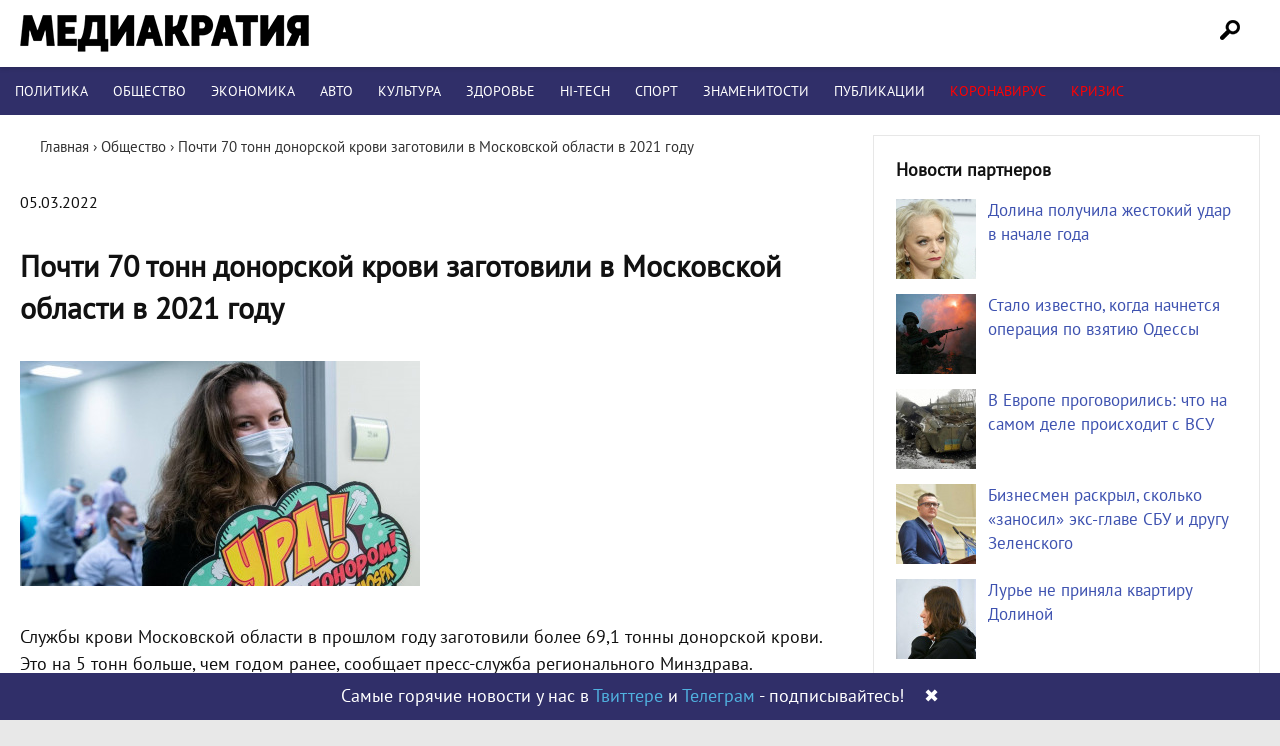

--- FILE ---
content_type: text/html; charset=UTF-8
request_url: https://mediacratia.ru/news/pochti-70-tonn-donorskoj-krovi-zagotovili-v-moskovskoj-oblasti-v-2021-godu/
body_size: 19122
content:
<!DOCTYPE html>
<html lang="ru-RU" prefix="og: http://ogp.me/ns# article: http://ogp.me/ns/article# profile: http://ogp.me/ns/profile# fb: http://ogp.me/ns/fb#">
<head>
<meta charset="UTF-8" />

<link rel="profile" href="http://gmpg.org/xfn/11" />
<link rel="stylesheet" type="text/css" media="all" href="/wp-content/themes/mint/style.css?ver=1.1.4" />
<link rel="shortcut icon" href="/favicon.ico" type="image/x-icon">
<link rel="icon" href="/favicon.ico" type="image/x-icon">
<link rel="preload" href="/wp-content/themes/mint/fonts/PT_Sans.woff2" as="font" type="font/woff2" crossorigin="anonymous">
<meta name='robots' content='index, follow, max-image-preview:large, max-snippet:-1, max-video-preview:-1' />

	<!-- This site is optimized with the Yoast SEO plugin v21.1 - https://yoast.com/wordpress/plugins/seo/ -->
	<title>Почти 70 тонн донорской крови заготовили в Московской области в 2021 году | Медиакратия</title>
	<meta name="description" content="Последние новости! Почти 70 тонн донорской крови заготовили в Московской области в 2021 году. Интернет-издание Медиакратия" />
	<link rel="canonical" href="https://mediacratia.ru/news/pochti-70-tonn-donorskoj-krovi-zagotovili-v-moskovskoj-oblasti-v-2021-godu/" />
	<meta property="og:locale" content="ru_RU" />
	<meta property="og:type" content="article" />
	<meta property="og:title" content="Почти 70 тонн донорской крови заготовили в Московской области в 2021 году | Медиакратия" />
	<meta property="og:description" content="Последние новости! Почти 70 тонн донорской крови заготовили в Московской области в 2021 году. Интернет-издание Медиакратия" />
	<meta property="og:url" content="https://mediacratia.ru/news/pochti-70-tonn-donorskoj-krovi-zagotovili-v-moskovskoj-oblasti-v-2021-godu/" />
	<meta property="og:site_name" content="Медиакратия" />
	<meta property="article:published_time" content="2022-03-05T10:12:34+00:00" />
	<meta property="og:image" content="https://mediacratia.ru/wp-content/uploads/2022/03/pochti-70-tonn-donorskoj-krovi-zagotovili-v-moskovskoj-oblasti-v-2021-godu.jpg" />
	<meta name="author" content="admin" />
	<meta name="twitter:card" content="summary_large_image" />
	<meta name="twitter:label1" content="Написано автором" />
	<meta name="twitter:data1" content="admin" />
	<script type="application/ld+json" class="yoast-schema-graph">{"@context":"https://schema.org","@graph":[{"@type":"Article","@id":"https://mediacratia.ru/news/pochti-70-tonn-donorskoj-krovi-zagotovili-v-moskovskoj-oblasti-v-2021-godu/#article","isPartOf":{"@id":"https://mediacratia.ru/news/pochti-70-tonn-donorskoj-krovi-zagotovili-v-moskovskoj-oblasti-v-2021-godu/"},"author":{"name":"admin","@id":"https://mediacratia.ru/#/schema/person/fc80cd3063d851274027ac2dd266768c"},"headline":"Почти 70 тонн донорской крови заготовили в Московской области в 2021 году","datePublished":"2022-03-05T10:12:34+00:00","dateModified":"2022-03-05T10:12:34+00:00","mainEntityOfPage":{"@id":"https://mediacratia.ru/news/pochti-70-tonn-donorskoj-krovi-zagotovili-v-moskovskoj-oblasti-v-2021-godu/"},"wordCount":124,"commentCount":0,"publisher":{"@id":"https://mediacratia.ru/#organization"},"image":{"@id":"https://mediacratia.ru/news/pochti-70-tonn-donorskoj-krovi-zagotovili-v-moskovskoj-oblasti-v-2021-godu/#primaryimage"},"thumbnailUrl":"https://mediacratia.ru/wp-content/uploads/2022/03/pochti-70-tonn-donorskoj-krovi-zagotovili-v-moskovskoj-oblasti-v-2021-godu.jpg","articleSection":["Общество"],"inLanguage":"ru-RU","potentialAction":[{"@type":"CommentAction","name":"Comment","target":["https://mediacratia.ru/news/pochti-70-tonn-donorskoj-krovi-zagotovili-v-moskovskoj-oblasti-v-2021-godu/#respond"]}]},{"@type":"WebPage","@id":"https://mediacratia.ru/news/pochti-70-tonn-donorskoj-krovi-zagotovili-v-moskovskoj-oblasti-v-2021-godu/","url":"https://mediacratia.ru/news/pochti-70-tonn-donorskoj-krovi-zagotovili-v-moskovskoj-oblasti-v-2021-godu/","name":"Почти 70 тонн донорской крови заготовили в Московской области в 2021 году | Медиакратия","isPartOf":{"@id":"https://mediacratia.ru/#website"},"primaryImageOfPage":{"@id":"https://mediacratia.ru/news/pochti-70-tonn-donorskoj-krovi-zagotovili-v-moskovskoj-oblasti-v-2021-godu/#primaryimage"},"image":{"@id":"https://mediacratia.ru/news/pochti-70-tonn-donorskoj-krovi-zagotovili-v-moskovskoj-oblasti-v-2021-godu/#primaryimage"},"thumbnailUrl":"https://mediacratia.ru/wp-content/uploads/2022/03/pochti-70-tonn-donorskoj-krovi-zagotovili-v-moskovskoj-oblasti-v-2021-godu.jpg","datePublished":"2022-03-05T10:12:34+00:00","dateModified":"2022-03-05T10:12:34+00:00","description":"Последние новости! Почти 70 тонн донорской крови заготовили в Московской области в 2021 году. Интернет-издание Медиакратия","breadcrumb":{"@id":"https://mediacratia.ru/news/pochti-70-tonn-donorskoj-krovi-zagotovili-v-moskovskoj-oblasti-v-2021-godu/#breadcrumb"},"inLanguage":"ru-RU","potentialAction":[{"@type":"ReadAction","target":["https://mediacratia.ru/news/pochti-70-tonn-donorskoj-krovi-zagotovili-v-moskovskoj-oblasti-v-2021-godu/"]}]},{"@type":"ImageObject","inLanguage":"ru-RU","@id":"https://mediacratia.ru/news/pochti-70-tonn-donorskoj-krovi-zagotovili-v-moskovskoj-oblasti-v-2021-godu/#primaryimage","url":"https://mediacratia.ru/wp-content/uploads/2022/03/pochti-70-tonn-donorskoj-krovi-zagotovili-v-moskovskoj-oblasti-v-2021-godu.jpg","contentUrl":"https://mediacratia.ru/wp-content/uploads/2022/03/pochti-70-tonn-donorskoj-krovi-zagotovili-v-moskovskoj-oblasti-v-2021-godu.jpg"},{"@type":"BreadcrumbList","@id":"https://mediacratia.ru/news/pochti-70-tonn-donorskoj-krovi-zagotovili-v-moskovskoj-oblasti-v-2021-godu/#breadcrumb","itemListElement":[{"@type":"ListItem","position":1,"name":"Home","item":"https://mediacratia.ru/"},{"@type":"ListItem","position":2,"name":"Почти 70 тонн донорской крови заготовили в Московской области в 2021 году"}]},{"@type":"WebSite","@id":"https://mediacratia.ru/#website","url":"https://mediacratia.ru/","name":"Медиакратия","description":"Новости регионов, аналитика и мнения","publisher":{"@id":"https://mediacratia.ru/#organization"},"potentialAction":[{"@type":"SearchAction","target":{"@type":"EntryPoint","urlTemplate":"https://mediacratia.ru/?s={search_term_string}"},"query-input":"required name=search_term_string"}],"inLanguage":"ru-RU"},{"@type":"Organization","@id":"https://mediacratia.ru/#organization","name":"Медиакратия","url":"https://mediacratia.ru/","logo":{"@type":"ImageObject","inLanguage":"ru-RU","@id":"https://mediacratia.ru/#/schema/logo/image/","url":"https://mediacratia.ru/wp-content/uploads/2019/12/logo.png","contentUrl":"https://mediacratia.ru/wp-content/uploads/2019/12/logo.png","width":1000,"height":1000,"caption":"Медиакратия"},"image":{"@id":"https://mediacratia.ru/#/schema/logo/image/"}},{"@type":"Person","@id":"https://mediacratia.ru/#/schema/person/fc80cd3063d851274027ac2dd266768c","name":"admin","image":{"@type":"ImageObject","inLanguage":"ru-RU","@id":"https://mediacratia.ru/#/schema/person/image/","url":"https://secure.gravatar.com/avatar/9d5999ef53099530046ad224c24cae8e?s=96&d=mm&r=g","contentUrl":"https://secure.gravatar.com/avatar/9d5999ef53099530046ad224c24cae8e?s=96&d=mm&r=g","caption":"admin"}}]}</script>
	<!-- / Yoast SEO plugin. -->


<link rel='dns-prefetch' href='//ajax.googleapis.com' />
<link rel='stylesheet' id='wp-block-library-css' href='https://mediacratia.ru/wp-includes/css/dist/block-library/style.min.css?ver=6.1.9' type='text/css' media='all' />
<link rel='stylesheet' id='classic-theme-styles-css' href='https://mediacratia.ru/wp-includes/css/classic-themes.min.css?ver=1' type='text/css' media='all' />
<style id='global-styles-inline-css' type='text/css'>
body{--wp--preset--color--black: #000000;--wp--preset--color--cyan-bluish-gray: #abb8c3;--wp--preset--color--white: #ffffff;--wp--preset--color--pale-pink: #f78da7;--wp--preset--color--vivid-red: #cf2e2e;--wp--preset--color--luminous-vivid-orange: #ff6900;--wp--preset--color--luminous-vivid-amber: #fcb900;--wp--preset--color--light-green-cyan: #7bdcb5;--wp--preset--color--vivid-green-cyan: #00d084;--wp--preset--color--pale-cyan-blue: #8ed1fc;--wp--preset--color--vivid-cyan-blue: #0693e3;--wp--preset--color--vivid-purple: #9b51e0;--wp--preset--gradient--vivid-cyan-blue-to-vivid-purple: linear-gradient(135deg,rgba(6,147,227,1) 0%,rgb(155,81,224) 100%);--wp--preset--gradient--light-green-cyan-to-vivid-green-cyan: linear-gradient(135deg,rgb(122,220,180) 0%,rgb(0,208,130) 100%);--wp--preset--gradient--luminous-vivid-amber-to-luminous-vivid-orange: linear-gradient(135deg,rgba(252,185,0,1) 0%,rgba(255,105,0,1) 100%);--wp--preset--gradient--luminous-vivid-orange-to-vivid-red: linear-gradient(135deg,rgba(255,105,0,1) 0%,rgb(207,46,46) 100%);--wp--preset--gradient--very-light-gray-to-cyan-bluish-gray: linear-gradient(135deg,rgb(238,238,238) 0%,rgb(169,184,195) 100%);--wp--preset--gradient--cool-to-warm-spectrum: linear-gradient(135deg,rgb(74,234,220) 0%,rgb(151,120,209) 20%,rgb(207,42,186) 40%,rgb(238,44,130) 60%,rgb(251,105,98) 80%,rgb(254,248,76) 100%);--wp--preset--gradient--blush-light-purple: linear-gradient(135deg,rgb(255,206,236) 0%,rgb(152,150,240) 100%);--wp--preset--gradient--blush-bordeaux: linear-gradient(135deg,rgb(254,205,165) 0%,rgb(254,45,45) 50%,rgb(107,0,62) 100%);--wp--preset--gradient--luminous-dusk: linear-gradient(135deg,rgb(255,203,112) 0%,rgb(199,81,192) 50%,rgb(65,88,208) 100%);--wp--preset--gradient--pale-ocean: linear-gradient(135deg,rgb(255,245,203) 0%,rgb(182,227,212) 50%,rgb(51,167,181) 100%);--wp--preset--gradient--electric-grass: linear-gradient(135deg,rgb(202,248,128) 0%,rgb(113,206,126) 100%);--wp--preset--gradient--midnight: linear-gradient(135deg,rgb(2,3,129) 0%,rgb(40,116,252) 100%);--wp--preset--duotone--dark-grayscale: url('#wp-duotone-dark-grayscale');--wp--preset--duotone--grayscale: url('#wp-duotone-grayscale');--wp--preset--duotone--purple-yellow: url('#wp-duotone-purple-yellow');--wp--preset--duotone--blue-red: url('#wp-duotone-blue-red');--wp--preset--duotone--midnight: url('#wp-duotone-midnight');--wp--preset--duotone--magenta-yellow: url('#wp-duotone-magenta-yellow');--wp--preset--duotone--purple-green: url('#wp-duotone-purple-green');--wp--preset--duotone--blue-orange: url('#wp-duotone-blue-orange');--wp--preset--font-size--small: 13px;--wp--preset--font-size--medium: 20px;--wp--preset--font-size--large: 36px;--wp--preset--font-size--x-large: 42px;--wp--preset--spacing--20: 0.44rem;--wp--preset--spacing--30: 0.67rem;--wp--preset--spacing--40: 1rem;--wp--preset--spacing--50: 1.5rem;--wp--preset--spacing--60: 2.25rem;--wp--preset--spacing--70: 3.38rem;--wp--preset--spacing--80: 5.06rem;}:where(.is-layout-flex){gap: 0.5em;}body .is-layout-flow > .alignleft{float: left;margin-inline-start: 0;margin-inline-end: 2em;}body .is-layout-flow > .alignright{float: right;margin-inline-start: 2em;margin-inline-end: 0;}body .is-layout-flow > .aligncenter{margin-left: auto !important;margin-right: auto !important;}body .is-layout-constrained > .alignleft{float: left;margin-inline-start: 0;margin-inline-end: 2em;}body .is-layout-constrained > .alignright{float: right;margin-inline-start: 2em;margin-inline-end: 0;}body .is-layout-constrained > .aligncenter{margin-left: auto !important;margin-right: auto !important;}body .is-layout-constrained > :where(:not(.alignleft):not(.alignright):not(.alignfull)){max-width: var(--wp--style--global--content-size);margin-left: auto !important;margin-right: auto !important;}body .is-layout-constrained > .alignwide{max-width: var(--wp--style--global--wide-size);}body .is-layout-flex{display: flex;}body .is-layout-flex{flex-wrap: wrap;align-items: center;}body .is-layout-flex > *{margin: 0;}:where(.wp-block-columns.is-layout-flex){gap: 2em;}.has-black-color{color: var(--wp--preset--color--black) !important;}.has-cyan-bluish-gray-color{color: var(--wp--preset--color--cyan-bluish-gray) !important;}.has-white-color{color: var(--wp--preset--color--white) !important;}.has-pale-pink-color{color: var(--wp--preset--color--pale-pink) !important;}.has-vivid-red-color{color: var(--wp--preset--color--vivid-red) !important;}.has-luminous-vivid-orange-color{color: var(--wp--preset--color--luminous-vivid-orange) !important;}.has-luminous-vivid-amber-color{color: var(--wp--preset--color--luminous-vivid-amber) !important;}.has-light-green-cyan-color{color: var(--wp--preset--color--light-green-cyan) !important;}.has-vivid-green-cyan-color{color: var(--wp--preset--color--vivid-green-cyan) !important;}.has-pale-cyan-blue-color{color: var(--wp--preset--color--pale-cyan-blue) !important;}.has-vivid-cyan-blue-color{color: var(--wp--preset--color--vivid-cyan-blue) !important;}.has-vivid-purple-color{color: var(--wp--preset--color--vivid-purple) !important;}.has-black-background-color{background-color: var(--wp--preset--color--black) !important;}.has-cyan-bluish-gray-background-color{background-color: var(--wp--preset--color--cyan-bluish-gray) !important;}.has-white-background-color{background-color: var(--wp--preset--color--white) !important;}.has-pale-pink-background-color{background-color: var(--wp--preset--color--pale-pink) !important;}.has-vivid-red-background-color{background-color: var(--wp--preset--color--vivid-red) !important;}.has-luminous-vivid-orange-background-color{background-color: var(--wp--preset--color--luminous-vivid-orange) !important;}.has-luminous-vivid-amber-background-color{background-color: var(--wp--preset--color--luminous-vivid-amber) !important;}.has-light-green-cyan-background-color{background-color: var(--wp--preset--color--light-green-cyan) !important;}.has-vivid-green-cyan-background-color{background-color: var(--wp--preset--color--vivid-green-cyan) !important;}.has-pale-cyan-blue-background-color{background-color: var(--wp--preset--color--pale-cyan-blue) !important;}.has-vivid-cyan-blue-background-color{background-color: var(--wp--preset--color--vivid-cyan-blue) !important;}.has-vivid-purple-background-color{background-color: var(--wp--preset--color--vivid-purple) !important;}.has-black-border-color{border-color: var(--wp--preset--color--black) !important;}.has-cyan-bluish-gray-border-color{border-color: var(--wp--preset--color--cyan-bluish-gray) !important;}.has-white-border-color{border-color: var(--wp--preset--color--white) !important;}.has-pale-pink-border-color{border-color: var(--wp--preset--color--pale-pink) !important;}.has-vivid-red-border-color{border-color: var(--wp--preset--color--vivid-red) !important;}.has-luminous-vivid-orange-border-color{border-color: var(--wp--preset--color--luminous-vivid-orange) !important;}.has-luminous-vivid-amber-border-color{border-color: var(--wp--preset--color--luminous-vivid-amber) !important;}.has-light-green-cyan-border-color{border-color: var(--wp--preset--color--light-green-cyan) !important;}.has-vivid-green-cyan-border-color{border-color: var(--wp--preset--color--vivid-green-cyan) !important;}.has-pale-cyan-blue-border-color{border-color: var(--wp--preset--color--pale-cyan-blue) !important;}.has-vivid-cyan-blue-border-color{border-color: var(--wp--preset--color--vivid-cyan-blue) !important;}.has-vivid-purple-border-color{border-color: var(--wp--preset--color--vivid-purple) !important;}.has-vivid-cyan-blue-to-vivid-purple-gradient-background{background: var(--wp--preset--gradient--vivid-cyan-blue-to-vivid-purple) !important;}.has-light-green-cyan-to-vivid-green-cyan-gradient-background{background: var(--wp--preset--gradient--light-green-cyan-to-vivid-green-cyan) !important;}.has-luminous-vivid-amber-to-luminous-vivid-orange-gradient-background{background: var(--wp--preset--gradient--luminous-vivid-amber-to-luminous-vivid-orange) !important;}.has-luminous-vivid-orange-to-vivid-red-gradient-background{background: var(--wp--preset--gradient--luminous-vivid-orange-to-vivid-red) !important;}.has-very-light-gray-to-cyan-bluish-gray-gradient-background{background: var(--wp--preset--gradient--very-light-gray-to-cyan-bluish-gray) !important;}.has-cool-to-warm-spectrum-gradient-background{background: var(--wp--preset--gradient--cool-to-warm-spectrum) !important;}.has-blush-light-purple-gradient-background{background: var(--wp--preset--gradient--blush-light-purple) !important;}.has-blush-bordeaux-gradient-background{background: var(--wp--preset--gradient--blush-bordeaux) !important;}.has-luminous-dusk-gradient-background{background: var(--wp--preset--gradient--luminous-dusk) !important;}.has-pale-ocean-gradient-background{background: var(--wp--preset--gradient--pale-ocean) !important;}.has-electric-grass-gradient-background{background: var(--wp--preset--gradient--electric-grass) !important;}.has-midnight-gradient-background{background: var(--wp--preset--gradient--midnight) !important;}.has-small-font-size{font-size: var(--wp--preset--font-size--small) !important;}.has-medium-font-size{font-size: var(--wp--preset--font-size--medium) !important;}.has-large-font-size{font-size: var(--wp--preset--font-size--large) !important;}.has-x-large-font-size{font-size: var(--wp--preset--font-size--x-large) !important;}
.wp-block-navigation a:where(:not(.wp-element-button)){color: inherit;}
:where(.wp-block-columns.is-layout-flex){gap: 2em;}
.wp-block-pullquote{font-size: 1.5em;line-height: 1.6;}
</style>
<link rel='stylesheet' id='wpdiscuz-frontend-css-css' href='https://mediacratia.ru/wp-content/plugins/wpdiscuz/themes/default/style.css?ver=7.6.44' type='text/css' media='all' />
<style id='wpdiscuz-frontend-css-inline-css' type='text/css'>
 #wpdcom .wpd-blog-administrator .wpd-comment-label{color:#ffffff;background-color:#302F69;border:none}#wpdcom .wpd-blog-administrator .wpd-comment-author, #wpdcom .wpd-blog-administrator .wpd-comment-author a{color:#302F69}#wpdcom.wpd-layout-1 .wpd-comment .wpd-blog-administrator .wpd-avatar img{border-color:#302F69}#wpdcom.wpd-layout-2 .wpd-comment.wpd-reply .wpd-comment-wrap.wpd-blog-administrator{border-left:3px solid #302F69}#wpdcom.wpd-layout-2 .wpd-comment .wpd-blog-administrator .wpd-avatar img{border-bottom-color:#302F69}#wpdcom.wpd-layout-3 .wpd-blog-administrator .wpd-comment-subheader{border-top:1px dashed #302F69}#wpdcom.wpd-layout-3 .wpd-reply .wpd-blog-administrator .wpd-comment-right{border-left:1px solid #302F69}#wpdcom .wpd-blog-editor .wpd-comment-label{color:#ffffff;background-color:#302F69;border:none}#wpdcom .wpd-blog-editor .wpd-comment-author, #wpdcom .wpd-blog-editor .wpd-comment-author a{color:#302F69}#wpdcom.wpd-layout-1 .wpd-comment .wpd-blog-editor .wpd-avatar img{border-color:#302F69}#wpdcom.wpd-layout-2 .wpd-comment.wpd-reply .wpd-comment-wrap.wpd-blog-editor{border-left:3px solid #302F69}#wpdcom.wpd-layout-2 .wpd-comment .wpd-blog-editor .wpd-avatar img{border-bottom-color:#302F69}#wpdcom.wpd-layout-3 .wpd-blog-editor .wpd-comment-subheader{border-top:1px dashed #302F69}#wpdcom.wpd-layout-3 .wpd-reply .wpd-blog-editor .wpd-comment-right{border-left:1px solid #302F69}#wpdcom .wpd-blog-author .wpd-comment-label{color:#ffffff;background-color:#302F69;border:none}#wpdcom .wpd-blog-author .wpd-comment-author, #wpdcom .wpd-blog-author .wpd-comment-author a{color:#302F69}#wpdcom.wpd-layout-1 .wpd-comment .wpd-blog-author .wpd-avatar img{border-color:#302F69}#wpdcom.wpd-layout-2 .wpd-comment .wpd-blog-author .wpd-avatar img{border-bottom-color:#302F69}#wpdcom.wpd-layout-3 .wpd-blog-author .wpd-comment-subheader{border-top:1px dashed #302F69}#wpdcom.wpd-layout-3 .wpd-reply .wpd-blog-author .wpd-comment-right{border-left:1px solid #302F69}#wpdcom .wpd-blog-contributor .wpd-comment-label{color:#ffffff;background-color:#302F69;border:none}#wpdcom .wpd-blog-contributor .wpd-comment-author, #wpdcom .wpd-blog-contributor .wpd-comment-author a{color:#302F69}#wpdcom.wpd-layout-1 .wpd-comment .wpd-blog-contributor .wpd-avatar img{border-color:#302F69}#wpdcom.wpd-layout-2 .wpd-comment .wpd-blog-contributor .wpd-avatar img{border-bottom-color:#302F69}#wpdcom.wpd-layout-3 .wpd-blog-contributor .wpd-comment-subheader{border-top:1px dashed #302F69}#wpdcom.wpd-layout-3 .wpd-reply .wpd-blog-contributor .wpd-comment-right{border-left:1px solid #302F69}#wpdcom .wpd-blog-subscriber .wpd-comment-label{color:#ffffff;background-color:#302F69;border:none}#wpdcom .wpd-blog-subscriber .wpd-comment-author, #wpdcom .wpd-blog-subscriber .wpd-comment-author a{color:#302F69}#wpdcom.wpd-layout-2 .wpd-comment .wpd-blog-subscriber .wpd-avatar img{border-bottom-color:#302F69}#wpdcom.wpd-layout-3 .wpd-blog-subscriber .wpd-comment-subheader{border-top:1px dashed #302F69}#wpdcom .wpd-blog-wpseo_manager .wpd-comment-label{color:#ffffff;background-color:#302F69;border:none}#wpdcom .wpd-blog-wpseo_manager .wpd-comment-author, #wpdcom .wpd-blog-wpseo_manager .wpd-comment-author a{color:#302F69}#wpdcom.wpd-layout-1 .wpd-comment .wpd-blog-wpseo_manager .wpd-avatar img{border-color:#302F69}#wpdcom.wpd-layout-2 .wpd-comment .wpd-blog-wpseo_manager .wpd-avatar img{border-bottom-color:#302F69}#wpdcom.wpd-layout-3 .wpd-blog-wpseo_manager .wpd-comment-subheader{border-top:1px dashed #302F69}#wpdcom.wpd-layout-3 .wpd-reply .wpd-blog-wpseo_manager .wpd-comment-right{border-left:1px solid #302F69}#wpdcom .wpd-blog-wpseo_editor .wpd-comment-label{color:#ffffff;background-color:#302F69;border:none}#wpdcom .wpd-blog-wpseo_editor .wpd-comment-author, #wpdcom .wpd-blog-wpseo_editor .wpd-comment-author a{color:#302F69}#wpdcom.wpd-layout-1 .wpd-comment .wpd-blog-wpseo_editor .wpd-avatar img{border-color:#302F69}#wpdcom.wpd-layout-2 .wpd-comment .wpd-blog-wpseo_editor .wpd-avatar img{border-bottom-color:#302F69}#wpdcom.wpd-layout-3 .wpd-blog-wpseo_editor .wpd-comment-subheader{border-top:1px dashed #302F69}#wpdcom.wpd-layout-3 .wpd-reply .wpd-blog-wpseo_editor .wpd-comment-right{border-left:1px solid #302F69}#wpdcom .wpd-blog-post_author .wpd-comment-label{color:#ffffff;background-color:#302F69;border:none}#wpdcom .wpd-blog-post_author .wpd-comment-author, #wpdcom .wpd-blog-post_author .wpd-comment-author a{color:#302F69}#wpdcom .wpd-blog-post_author .wpd-avatar img{border-color:#302F69}#wpdcom.wpd-layout-1 .wpd-comment .wpd-blog-post_author .wpd-avatar img{border-color:#302F69}#wpdcom.wpd-layout-2 .wpd-comment.wpd-reply .wpd-comment-wrap.wpd-blog-post_author{border-left:3px solid #302F69}#wpdcom.wpd-layout-2 .wpd-comment .wpd-blog-post_author .wpd-avatar img{border-bottom-color:#302F69}#wpdcom.wpd-layout-3 .wpd-blog-post_author .wpd-comment-subheader{border-top:1px dashed #302F69}#wpdcom.wpd-layout-3 .wpd-reply .wpd-blog-post_author .wpd-comment-right{border-left:1px solid #302F69}#wpdcom .wpd-blog-guest .wpd-comment-label{color:#ffffff;background-color:#302F69;border:none}#wpdcom .wpd-blog-guest .wpd-comment-author, #wpdcom .wpd-blog-guest .wpd-comment-author a{color:#302F69}#wpdcom.wpd-layout-3 .wpd-blog-guest .wpd-comment-subheader{border-top:1px dashed #302F69}#comments, #respond, .comments-area, #wpdcom{}#wpdcom .ql-editor > *{color:#777777}#wpdcom .ql-editor::before{}#wpdcom .ql-toolbar{border:1px solid #DDDDDD;border-top:none}#wpdcom .ql-container{border:1px solid #DDDDDD;border-bottom:none}#wpdcom .wpd-form-row .wpdiscuz-item input[type="text"], #wpdcom .wpd-form-row .wpdiscuz-item input[type="email"], #wpdcom .wpd-form-row .wpdiscuz-item input[type="url"], #wpdcom .wpd-form-row .wpdiscuz-item input[type="color"], #wpdcom .wpd-form-row .wpdiscuz-item input[type="date"], #wpdcom .wpd-form-row .wpdiscuz-item input[type="datetime"], #wpdcom .wpd-form-row .wpdiscuz-item input[type="datetime-local"], #wpdcom .wpd-form-row .wpdiscuz-item input[type="month"], #wpdcom .wpd-form-row .wpdiscuz-item input[type="number"], #wpdcom .wpd-form-row .wpdiscuz-item input[type="time"], #wpdcom textarea, #wpdcom select{border:1px solid #DDDDDD;color:#777777}#wpdcom .wpd-form-row .wpdiscuz-item textarea{border:1px solid #DDDDDD}#wpdcom input::placeholder, #wpdcom textarea::placeholder, #wpdcom input::-moz-placeholder, #wpdcom textarea::-webkit-input-placeholder{}#wpdcom .wpd-comment-text{color:#777777}#wpdcom .wpd-thread-head .wpd-thread-info{border-bottom:2px solid #302F69}#wpdcom .wpd-thread-head .wpd-thread-info.wpd-reviews-tab svg{fill:#302F69}#wpdcom .wpd-thread-head .wpdiscuz-user-settings{border-bottom:2px solid #302F69}#wpdcom .wpd-thread-head .wpdiscuz-user-settings:hover{color:#302F69}#wpdcom .wpd-comment .wpd-follow-link:hover{color:#302F69}#wpdcom .wpd-comment-status .wpd-sticky{color:#302F69}#wpdcom .wpd-thread-filter .wpdf-active{color:#302F69;border-bottom-color:#302F69}#wpdcom .wpd-comment-info-bar{border:1px dashed #5a5987;background:#ebebf0}#wpdcom .wpd-comment-info-bar .wpd-current-view i{color:#302F69}#wpdcom .wpd-filter-view-all:hover{background:#302F69}#wpdcom .wpdiscuz-item .wpdiscuz-rating > label{color:#DDDDDD}#wpdcom .wpdiscuz-item .wpdiscuz-rating:not(:checked) > label:hover, .wpdiscuz-rating:not(:checked) > label:hover ~ label{}#wpdcom .wpdiscuz-item .wpdiscuz-rating > input ~ label:hover, #wpdcom .wpdiscuz-item .wpdiscuz-rating > input:not(:checked) ~ label:hover ~ label, #wpdcom .wpdiscuz-item .wpdiscuz-rating > input:not(:checked) ~ label:hover ~ label{color:#FFED85}#wpdcom .wpdiscuz-item .wpdiscuz-rating > input:checked ~ label:hover, #wpdcom .wpdiscuz-item .wpdiscuz-rating > input:checked ~ label:hover, #wpdcom .wpdiscuz-item .wpdiscuz-rating > label:hover ~ input:checked ~ label, #wpdcom .wpdiscuz-item .wpdiscuz-rating > input:checked + label:hover ~ label, #wpdcom .wpdiscuz-item .wpdiscuz-rating > input:checked ~ label:hover ~ label, .wpd-custom-field .wcf-active-star, #wpdcom .wpdiscuz-item .wpdiscuz-rating > input:checked ~ label{color:#FFD700}#wpd-post-rating .wpd-rating-wrap .wpd-rating-stars svg .wpd-star{fill:#DDDDDD}#wpd-post-rating .wpd-rating-wrap .wpd-rating-stars svg .wpd-active{fill:#FFD700}#wpd-post-rating .wpd-rating-wrap .wpd-rate-starts svg .wpd-star{fill:#DDDDDD}#wpd-post-rating .wpd-rating-wrap .wpd-rate-starts:hover svg .wpd-star{fill:#FFED85}#wpd-post-rating.wpd-not-rated .wpd-rating-wrap .wpd-rate-starts svg:hover ~ svg .wpd-star{fill:#DDDDDD}.wpdiscuz-post-rating-wrap .wpd-rating .wpd-rating-wrap .wpd-rating-stars svg .wpd-star{fill:#DDDDDD}.wpdiscuz-post-rating-wrap .wpd-rating .wpd-rating-wrap .wpd-rating-stars svg .wpd-active{fill:#FFD700}#wpdcom .wpd-comment .wpd-follow-active{color:#ff7a00}#wpdcom .page-numbers{color:#555;border:#555 1px solid}#wpdcom span.current{background:#555}#wpdcom.wpd-layout-1 .wpd-new-loaded-comment > .wpd-comment-wrap > .wpd-comment-right{background:#FFFAD6}#wpdcom.wpd-layout-2 .wpd-new-loaded-comment.wpd-comment > .wpd-comment-wrap > .wpd-comment-right{background:#FFFAD6}#wpdcom.wpd-layout-2 .wpd-new-loaded-comment.wpd-comment.wpd-reply > .wpd-comment-wrap > .wpd-comment-right{background:transparent}#wpdcom.wpd-layout-2 .wpd-new-loaded-comment.wpd-comment.wpd-reply > .wpd-comment-wrap{background:#FFFAD6}#wpdcom.wpd-layout-3 .wpd-new-loaded-comment.wpd-comment > .wpd-comment-wrap > .wpd-comment-right{background:#FFFAD6}#wpdcom .wpd-follow:hover i, #wpdcom .wpd-unfollow:hover i, #wpdcom .wpd-comment .wpd-follow-active:hover i{color:#302F69}#wpdcom .wpdiscuz-readmore{cursor:pointer;color:#302F69}.wpd-custom-field .wcf-pasiv-star, #wpcomm .wpdiscuz-item .wpdiscuz-rating > label{color:#DDDDDD}.wpd-wrapper .wpd-list-item.wpd-active{border-top:3px solid #302F69}#wpdcom.wpd-layout-2 .wpd-comment.wpd-reply.wpd-unapproved-comment .wpd-comment-wrap{border-left:3px solid #FFFAD6}#wpdcom.wpd-layout-3 .wpd-comment.wpd-reply.wpd-unapproved-comment .wpd-comment-right{border-left:1px solid #FFFAD6}#wpdcom .wpd-prim-button{background-color:#302F69;color:#FFFFFF}#wpdcom .wpd_label__check i.wpdicon-on{color:#302F69;border:1px solid #9897b4}#wpd-bubble-wrapper #wpd-bubble-all-comments-count{color:#1DB99A}#wpd-bubble-wrapper > div{background-color:#1DB99A}#wpd-bubble-wrapper > #wpd-bubble #wpd-bubble-add-message{background-color:#1DB99A}#wpd-bubble-wrapper > #wpd-bubble #wpd-bubble-add-message::before{border-left-color:#1DB99A;border-right-color:#1DB99A}#wpd-bubble-wrapper.wpd-right-corner > #wpd-bubble #wpd-bubble-add-message::before{border-left-color:#1DB99A;border-right-color:#1DB99A}.wpd-inline-icon-wrapper path.wpd-inline-icon-first{fill:#1DB99A}.wpd-inline-icon-count{background-color:#1DB99A}.wpd-inline-icon-count::before{border-right-color:#1DB99A}.wpd-inline-form-wrapper::before{border-bottom-color:#1DB99A}.wpd-inline-form-question{background-color:#1DB99A}.wpd-inline-form{background-color:#1DB99A}.wpd-last-inline-comments-wrapper{border-color:#1DB99A}.wpd-last-inline-comments-wrapper::before{border-bottom-color:#1DB99A}.wpd-last-inline-comments-wrapper .wpd-view-all-inline-comments{background:#1DB99A}.wpd-last-inline-comments-wrapper .wpd-view-all-inline-comments:hover,.wpd-last-inline-comments-wrapper .wpd-view-all-inline-comments:active,.wpd-last-inline-comments-wrapper .wpd-view-all-inline-comments:focus{background-color:#1DB99A}#wpdcom .ql-snow .ql-tooltip[data-mode="link"]::before{content:"Введите ссылку:"}#wpdcom .ql-snow .ql-tooltip.ql-editing a.ql-action::after{content:"Сохранить"}.comments-area{width:auto}#wc-comment-header .wpdiscuz-comment-count .wpd-cc-value{background:#302F69}#wpcomm .wc-field-textarea .wpdiscuz-textarea-wrap{background:#C5C5C5}#wpcomm .wc-form-footer{padding-top:13px;padding-bottom:20px}#wpcomm .wc-thread-wrapper{margin-top:8px}#wpcomm .wpdiscuz-form-bottom-bar{padding:18px 10px 0px 10px}.wpdiscuz-front-actions{margin-top:20px}#wpcomm .wc-field-textarea{margin-bottom:0px}#wpcomm .wc_comm_form .wc-field-comment{margin:5px auto 0 auto}
</style>
<link rel='stylesheet' id='wpdiscuz-fa-css' href='https://mediacratia.ru/wp-content/plugins/wpdiscuz/assets/third-party/font-awesome-5.13.0/css/fa.min.css?ver=7.6.44' type='text/css' media='all' />
<link rel='stylesheet' id='wpdiscuz-combo-css-css' href='https://mediacratia.ru/wp-content/plugins/wpdiscuz/assets/css/wpdiscuz-combo.min.css?ver=6.1.9' type='text/css' media='all' />
		<script>
			document.documentElement.className = document.documentElement.className.replace( 'no-js', 'js' );
		</script>
				<style>
			.no-js img.lazyload { display: none; }
			figure.wp-block-image img.lazyloading { min-width: 150px; }
							.lazyload, .lazyloading { opacity: 0; }
				.lazyloaded {
					opacity: 1;
					transition: opacity 400ms;
					transition-delay: 0ms;
				}
					</style>
		<meta name="viewport" content="width=device-width">
	
<!-- <script async src="https://pagead2.googlesyndication.com/pagead/js/adsbygoogle.js"></script> -->
<!-- <script>
     (adsbygoogle = window.adsbygoogle || []).push({
          google_ad_client: "ca-pub-5750216278090482",
          enable_page_level_ads: true
     });
</script> -->
	
<!-- Yandex.Metrika counter -->
<script type="text/javascript" >
   (function(m,e,t,r,i,k,a){m[i]=m[i]||function(){(m[i].a=m[i].a||[]).push(arguments)};
   m[i].l=1*new Date();k=e.createElement(t),a=e.getElementsByTagName(t)[0],k.async=1,k.src=r,a.parentNode.insertBefore(k,a)})
   (window, document, "script", "https://mc.yandex.ru/metrika/tag.js", "ym");

   ym(54452725, "init", {
        clickmap:true,
        trackLinks:true,
        accurateTrackBounce:true,
        webvisor:true
   });
</script>
<noscript><div><img src="https://mc.yandex.ru/watch/54452725" style="position:absolute; left:-9999px;" alt="" /></div></noscript>
<!-- /Yandex.Metrika counter -->
	
	<!-- Global site tag (gtag.js) - Google Analytics -->
<script async src="https://www.googletagmanager.com/gtag/js?id=UA-154397881-1"></script>
<script>
  window.dataLayer = window.dataLayer || [];
  function gtag(){dataLayer.push(arguments);}
  gtag('js', new Date());

  gtag('config', 'UA-154397881-1');
</script>
	
	
</head>
	
<body itemscope="itemscope" itemtype="http://schema.org/WebPage">
	
	<!-- Rating Mail.ru counter -->
<script type="text/javascript">
var _tmr = window._tmr || (window._tmr = []);
_tmr.push({id: "1068238", type: "pageView", start: (new Date()).getTime()});
(function (d, w, id) {
  if (d.getElementById(id)) return;
  var ts = d.createElement("script"); ts.type = "text/javascript"; ts.async = true; ts.id = id;
  ts.src = "https://top-fwz1.mail.ru/js/code.js";
  var f = function () {var s = d.getElementsByTagName("script")[0]; s.parentNode.insertBefore(ts, s);};
  if (w.opera == "[object Opera]") { d.addEventListener("DOMContentLoaded", f, false); } else { f(); }
})(document, window, "topmailru-code");
</script><noscript><div>
<img src="https://top-fwz1.mail.ru/counter?id=1068238;js=na" style="border:0;position:absolute;left:-9999px;" alt="Top.Mail.Ru" />
</div></noscript>
<!-- //Rating Mail.ru counter -->
	
<div class="page">	
	<header itemscope itemtype="http://schema.org/WPHeader" class="cf" role="banner">
		<div class="row cf">
			<div id="site-title">
					<a href="/" data-wpel-link="internal"><span>Медиакратия</span></a>
			</div>	
			
			<div id="sb-search" class="sb-search">
			    <form action="/" method="get">
			        <input name="s" id="s" class="sb-search-input" placeholder="Введите слово..." type="search" value="">
			        <input class="sb-search-submit" type="submit" value="">
			        <span class="sb-icon-search"></span>
			    </form>
			</div>
		</div>
	</header>		<div id="menu">
	  			<div id="icon" class="icon">&#9776;</div>
	 			<div id="items" class="items showitems">
					<ul>

<li><a href="/politik/" data-wpel-link="internal">Политика</a></li>
<li><a href="/news/" data-wpel-link="internal">Общество</a></li>
<li><a href="/ekonomik/" data-wpel-link="internal">Экономика</a></li>
<li><a href="/car" data-wpel-link="internal">Авто</a></li>
<li><a href="/razvlechenija/" data-wpel-link="internal">Культура</a></li>
<li><a href="/medicina" data-wpel-link="internal">Здоровье</a></li>
<li><a href="/hi-tech/" data-wpel-link="internal">Hi-Tech</a></li>
<li><a href="/sports/" data-wpel-link="internal">Спорт</a></li>
<li><a href="/znamenitosti/" data-wpel-link="internal">Знаменитости</a></li>
<li><a href="/publikacii/" data-wpel-link="internal">Публикации</a></li>
<li><a class="over" href="/koronavirus/" data-wpel-link="internal">Коронавирус</a></li>
<li><a class="over" href="/krizis/" data-wpel-link="internal">Кризис</a></li>	
			</ul></div>
			</div>
	<div class="wrapper">
		<div class="wrap">
	<div class="ingrid in-thirds content-single">
		
		<div id="content_rb_122043" class="content_rb" data-id="122043"></div>
		
		<div id="art2" class="unit span-two post">
	<div class="field-unit">
		<div class="breadcrumbs" itemscope itemtype="http://schema.org/BreadcrumbList"><span itemprop="itemListElement" itemscope itemtype="http://schema.org/ListItem"><a class="breadcrumbs__link" href="https://mediacratia.ru/" itemprop="item" data-wpel-link="internal"><span itemprop="name">Главная</span></a><meta itemprop="position" content="1" /></span><span class="breadcrumbs__separator"> › </span><span itemprop="itemListElement" itemscope itemtype="http://schema.org/ListItem"><a class="breadcrumbs__link" href="https://mediacratia.ru/news/" itemprop="item" data-wpel-link="internal"><span itemprop="name">Общество</span></a><meta itemprop="position" content="2" /></span><span class="breadcrumbs__separator"> › </span><span class="breadcrumbs__current">Почти 70 тонн донорской крови заготовили в Московской области в 2021 году</span></div><!-- .breadcrumbs -->	   </div>
				<div class="header-page-content"	> 

										  <div class="page-content"	>
				<div class="field-unit"> <p class="meta-post">  <span class="tg_time">05.03.2022</span> </p>	
				 
				<h1 class="tg_h1" itemprop="name">Почти 70 тонн донорской крови заготовили в Московской области в 2021 году</h1>
			
   </div>

				<article class="post-content" itemprop="articleBody">
					
					<div><img decoding="async"   data-src="https://mediacratia.ru/wp-content/uploads/2022/03/pochti-70-tonn-donorskoj-krovi-zagotovili-v-moskovskoj-oblasti-v-2021-godu.jpg" class="ff-og-image-inserted lazyload" src="[data-uri]"><noscript><img decoding="async" src="https://mediacratia.ru/wp-content/uploads/2022/03/pochti-70-tonn-donorskoj-krovi-zagotovili-v-moskovskoj-oblasti-v-2021-godu.jpg" class="ff-og-image-inserted"></noscript></div>
<p>Службы крови Московской области в прошлом году заготовили более 69,1 тонны донорской крови. Это на 5 тонн больше, чем годом ранее, сообщает пресс-служба регионального Минздрава.</p>
<p>Донорская кровь нужна тем жителям Подмосковья, которым необходимо переливание после ожогов, кровопотерь. Также в крови нуждаются люди с онкозаболеваниями, новорожденные с патологиями и другие.</p> <div id="content_rb_124229" class="content_rb" data-id="124229"></div> 
<p>«В прошлом году донорами стали более 51,7 тыс. человек, что на 4,5 тыс. человек больше, чем в 2020 году», &#8212; сказала первый заместитель председателя правительства Московской области Светлана Стригункова.</p>
<p>Кровь можно сдать и в выходные дни. Так, Московский областной центр крови работает без выходных. Туда можно обратиться с 8 до 14 часов. Он находится в Москве на улице Металлургов, 37А.</p>
<p><a href="https://mosreg.ru/services/zdorove/kakuyu-medicinskuyu-pomosh-zhitelyam-podmoskovya-okazyvayut-v-regionalnykh-sosudistykh-centrakh" target="_blank" rel="noopener noreferrer nofollow" data-wpel-link="external">Какую медицинскую помощь жителям Подмосковья оказывают в региональных сосудистых центрах&gt;&gt;</a></p>

					<!-- mediacratia.ru - Дополнительный рекламный блок-->
					<div class="ads-block">
						<div id="content_rb_122044" class="content_rb" data-id="122044"></div>
					</div>

					    <div class="wpdiscuz_top_clearing"></div>
    <div id='comments' class='comments-area'><div id='respond' style='width: 0;height: 0;clear: both;margin: 0;padding: 0;'></div>    <div id="wpdcom" class="wpdiscuz_unauth wpd-default wpd-layout-1 wpd-comments-open">
                    <div class="wc_social_plugin_wrapper">
                            </div>
            <div class="wpd-form-wrap">
                <div class="wpd-form-head">
                                        <div class="wpd-auth">
                                                <div class="wpd-login">
                                                    </div>
                    </div>
                </div>
                                        <div
            class="wpd-form wpd-form-wrapper wpd-main-form-wrapper" id='wpd-main-form-wrapper-0_0'>
                                        <form  method="post" enctype="multipart/form-data" data-uploading="false" class="wpd_comm_form wpd_main_comm_form"                >
                                        <div class="wpd-field-comment">
                        <div class="wpdiscuz-item wc-field-textarea">
                            <div class="wpdiscuz-textarea-wrap ">
                                                                                                        <div class="wpd-avatar">
                                        <img alt='guest'  data-srcset='https://secure.gravatar.com/avatar/64fef3899d7a5e587d2fb35a25623414?s=112&#038;d=mm&#038;r=g 2x'  height='56' width='56' decoding='async' data-src='https://secure.gravatar.com/avatar/64fef3899d7a5e587d2fb35a25623414?s=56&#038;d=mm&#038;r=g' class='avatar avatar-56 photo lazyload' src='[data-uri]' /><noscript><img alt='guest' src='https://secure.gravatar.com/avatar/64fef3899d7a5e587d2fb35a25623414?s=56&#038;d=mm&#038;r=g' srcset='https://secure.gravatar.com/avatar/64fef3899d7a5e587d2fb35a25623414?s=112&#038;d=mm&#038;r=g 2x' class='avatar avatar-56 photo' height='56' width='56' decoding='async'/></noscript>                                    </div>
                                                <div id="wpd-editor-wraper-0_0" style="display: none;">
                <div id="wpd-editor-char-counter-0_0"
                     class="wpd-editor-char-counter"></div>
                <label style="display: none;" for="wc-textarea-0_0">Label</label>
                <textarea id="wc-textarea-0_0" name="wc_comment"
                          class="wc_comment wpd-field"></textarea>
                <div id="wpd-editor-0_0"></div>
                        <div id="wpd-editor-toolbar-0_0">
                            <button title="Жирный"
                        class="ql-bold"  ></button>
                                <button title="Курсив"
                        class="ql-italic"  ></button>
                                <button title="Подчеркивание"
                        class="ql-underline"  ></button>
                                <button title="Зачеркивание"
                        class="ql-strike"  ></button>
                                <button title="Упорядоченный список"
                        class="ql-list" value='ordered' ></button>
                                <button title="Неупорядоченный список"
                        class="ql-list" value='bullet' ></button>
                                <button title="Цитата"
                        class="ql-blockquote"  ></button>
                                <button title="Блок кода"
                        class="ql-code-block"  ></button>
                                <button title="Ссылка"
                        class="ql-link"  ></button>
                                <button title="Исходный код"
                        class="ql-sourcecode"  data-wpde_button_name='sourcecode'>{}</button>
                                <button title="Спойлер"
                        class="ql-spoiler"  data-wpde_button_name='spoiler'>[+]</button>
                            <div class="wpd-editor-buttons-right">
                <span class='wmu-upload-wrap' wpd-tooltip='Прикрепить изображение к этому комментарию' wpd-tooltip-position='left'><label class='wmu-add'><i class='far fa-image'></i><input style='display:none;' class='wmu-add-files' type='file' name='wmu_files'  accept='image/*'/></label></span>            </div>
        </div>
                    </div>
                                        </div>
                        </div>
                    </div>
                    <div class="wpd-form-foot" style='display:none;'>
                        <div class="wpdiscuz-textarea-foot">
                                                        <div class="wpdiscuz-button-actions"><div class='wmu-action-wrap'><div class='wmu-tabs wmu-images-tab wmu-hide'></div></div></div>
                        </div>
                                <div class="wpd-form-row">
                    <div class="wpd-form-col-left">
                        <div class="wpdiscuz-item wc_name-wrapper wpd-has-icon">
                                    <div class="wpd-field-icon"><i
                            class="fas fa-user"></i>
                    </div>
                                    <input id="wc_name-0_0" value="" required='required' aria-required='true'                       class="wc_name wpd-field" type="text"
                       name="wc_name"
                       placeholder="Имя*"
                       maxlength="50" pattern='.{3,50}'                       title="">
                <label for="wc_name-0_0"
                       class="wpdlb">Имя*</label>
                            </div>
                        <div class="wpdiscuz-item wc_email-wrapper wpd-has-icon">
                                    <div class="wpd-field-icon"><i
                            class="fas fa-at"></i>
                    </div>
                                    <input id="wc_email-0_0" value="" required='required' aria-required='true'                       class="wc_email wpd-field" type="email"
                       name="wc_email"
                       placeholder="Email*"/>
                <label for="wc_email-0_0"
                       class="wpdlb">Email*</label>
                            </div>
                    </div>
                <div class="wpd-form-col-right">
                    <div class="wc-field-submit">
                                        <input id="wpd-field-submit-0_0"
                   class="wc_comm_submit wpd_not_clicked wpd-prim-button" type="submit"
                   name="submit" value="Оставить комментарий"
                   aria-label="Оставить комментарий"/>
        </div>
                </div>
                    <div class="clearfix"></div>
        </div>
                            </div>
                                        <input type="hidden" class="wpdiscuz_unique_id" value="0_0"
                           name="wpdiscuz_unique_id">
                                    </form>
                        </div>
                <div id="wpdiscuz_hidden_secondary_form" style="display: none;">
                    <div
            class="wpd-form wpd-form-wrapper wpd-secondary-form-wrapper" id='wpd-secondary-form-wrapper-wpdiscuzuniqueid' style='display: none;'>
                            <div class="wpd-secondary-forms-social-content"></div>
                <div class="clearfix"></div>
                                        <form  method="post" enctype="multipart/form-data" data-uploading="false" class="wpd_comm_form wpd-secondary-form-wrapper"                >
                                        <div class="wpd-field-comment">
                        <div class="wpdiscuz-item wc-field-textarea">
                            <div class="wpdiscuz-textarea-wrap ">
                                                                                                        <div class="wpd-avatar">
                                        <img alt='guest'  data-srcset='https://secure.gravatar.com/avatar/57fc41a92c12a2249baaac0699522b68?s=112&#038;d=mm&#038;r=g 2x'  height='56' width='56' decoding='async' data-src='https://secure.gravatar.com/avatar/57fc41a92c12a2249baaac0699522b68?s=56&#038;d=mm&#038;r=g' class='avatar avatar-56 photo lazyload' src='[data-uri]' /><noscript><img alt='guest' src='https://secure.gravatar.com/avatar/57fc41a92c12a2249baaac0699522b68?s=56&#038;d=mm&#038;r=g' srcset='https://secure.gravatar.com/avatar/57fc41a92c12a2249baaac0699522b68?s=112&#038;d=mm&#038;r=g 2x' class='avatar avatar-56 photo' height='56' width='56' decoding='async'/></noscript>                                    </div>
                                                <div id="wpd-editor-wraper-wpdiscuzuniqueid" style="display: none;">
                <div id="wpd-editor-char-counter-wpdiscuzuniqueid"
                     class="wpd-editor-char-counter"></div>
                <label style="display: none;" for="wc-textarea-wpdiscuzuniqueid">Label</label>
                <textarea id="wc-textarea-wpdiscuzuniqueid" name="wc_comment"
                          class="wc_comment wpd-field"></textarea>
                <div id="wpd-editor-wpdiscuzuniqueid"></div>
                        <div id="wpd-editor-toolbar-wpdiscuzuniqueid">
                            <button title="Жирный"
                        class="ql-bold"  ></button>
                                <button title="Курсив"
                        class="ql-italic"  ></button>
                                <button title="Подчеркивание"
                        class="ql-underline"  ></button>
                                <button title="Зачеркивание"
                        class="ql-strike"  ></button>
                                <button title="Упорядоченный список"
                        class="ql-list" value='ordered' ></button>
                                <button title="Неупорядоченный список"
                        class="ql-list" value='bullet' ></button>
                                <button title="Цитата"
                        class="ql-blockquote"  ></button>
                                <button title="Блок кода"
                        class="ql-code-block"  ></button>
                                <button title="Ссылка"
                        class="ql-link"  ></button>
                                <button title="Исходный код"
                        class="ql-sourcecode"  data-wpde_button_name='sourcecode'>{}</button>
                                <button title="Спойлер"
                        class="ql-spoiler"  data-wpde_button_name='spoiler'>[+]</button>
                            <div class="wpd-editor-buttons-right">
                <span class='wmu-upload-wrap' wpd-tooltip='Прикрепить изображение к этому комментарию' wpd-tooltip-position='left'><label class='wmu-add'><i class='far fa-image'></i><input style='display:none;' class='wmu-add-files' type='file' name='wmu_files'  accept='image/*'/></label></span>            </div>
        </div>
                    </div>
                                        </div>
                        </div>
                    </div>
                    <div class="wpd-form-foot" style='display:none;'>
                        <div class="wpdiscuz-textarea-foot">
                                                        <div class="wpdiscuz-button-actions"><div class='wmu-action-wrap'><div class='wmu-tabs wmu-images-tab wmu-hide'></div></div></div>
                        </div>
                                <div class="wpd-form-row">
                    <div class="wpd-form-col-left">
                        <div class="wpdiscuz-item wc_name-wrapper wpd-has-icon">
                                    <div class="wpd-field-icon"><i
                            class="fas fa-user"></i>
                    </div>
                                    <input id="wc_name-wpdiscuzuniqueid" value="" required='required' aria-required='true'                       class="wc_name wpd-field" type="text"
                       name="wc_name"
                       placeholder="Имя*"
                       maxlength="50" pattern='.{3,50}'                       title="">
                <label for="wc_name-wpdiscuzuniqueid"
                       class="wpdlb">Имя*</label>
                            </div>
                        <div class="wpdiscuz-item wc_email-wrapper wpd-has-icon">
                                    <div class="wpd-field-icon"><i
                            class="fas fa-at"></i>
                    </div>
                                    <input id="wc_email-wpdiscuzuniqueid" value="" required='required' aria-required='true'                       class="wc_email wpd-field" type="email"
                       name="wc_email"
                       placeholder="Email*"/>
                <label for="wc_email-wpdiscuzuniqueid"
                       class="wpdlb">Email*</label>
                            </div>
                    </div>
                <div class="wpd-form-col-right">
                    <div class="wc-field-submit">
                                        <input id="wpd-field-submit-wpdiscuzuniqueid"
                   class="wc_comm_submit wpd_not_clicked wpd-prim-button" type="submit"
                   name="submit" value="Оставить комментарий"
                   aria-label="Оставить комментарий"/>
        </div>
                </div>
                    <div class="clearfix"></div>
        </div>
                            </div>
                                        <input type="hidden" class="wpdiscuz_unique_id" value="wpdiscuzuniqueid"
                           name="wpdiscuz_unique_id">
                                    </form>
                        </div>
                </div>
                    </div>
                        <div id="wpd-threads" class="wpd-thread-wrapper">
                <div class="wpd-thread-head">
                    <div class="wpd-thread-info "
                         data-comments-count="0">
                        <span class='wpdtc' title='0'>0</span> комментариев                    </div>
                                        <div class="wpd-space"></div>
                    <div class="wpd-thread-filter">
                                                    <div class="wpd-filter wpdf-reacted wpd_not_clicked wpdiscuz-hidden"
                                 wpd-tooltip="Самый популярный комментарий ">
                                <i class="fas fa-bolt"></i></div>
                                                        <div class="wpd-filter wpdf-hottest wpd_not_clicked wpdiscuz-hidden"
                                 wpd-tooltip="Цепочка популярного комментария">
                                <i class="fas fa-fire"></i></div>
                                                        <div class="wpd-filter wpdf-sorting wpdiscuz-hidden">
                                                                        <span class="wpdiscuz-sort-button wpdiscuz-date-sort-asc wpdiscuz-sort-button-active"
                                              data-sorting="oldest">Старые</span>
                                                                        <i class="fas fa-sort-down"></i>
                                <div class="wpdiscuz-sort-buttons">
                                                                            <span class="wpdiscuz-sort-button wpdiscuz-date-sort-desc"
                                              data-sorting="newest">Новые</span>
                                                                                <span class="wpdiscuz-sort-button wpdiscuz-vote-sort-up"
                                              data-sorting="by_vote">Популярные</span>
                                                                        </div>
                            </div>
                                                </div>
                </div>
                <div class="wpd-comment-info-bar">
                    <div class="wpd-current-view"><i
                            class="fas fa-quote-left"></i> Межтекстовые Отзывы                     </div>
                    <div class="wpd-filter-view-all">Посмотреть все комментарии</div>
                </div>
                                <div class="wpd-thread-list">
                                        <div class="wpdiscuz-comment-pagination">
                                            </div>
                </div>
            </div>
                </div>
        </div>
    <div id="wpdiscuz-loading-bar"
         class="wpdiscuz-loading-bar-unauth"></div>
    <div id="wpdiscuz-comment-message"
         class="wpdiscuz-comment-message-unauth"></div>
    	
			
			
				</article>
					  
		<!-- mediacratia.ru - Виджет Пульс-->
		<div class="page-releated cf partner-one"	>	
			<div class="pulse-widget" data-sid="partners_widget_mediacratiaru"> </div> <script async src="https://static.pulse.mail.ru/pulse-widget.js"> </script>
		</div>	
				
<!-- Yandex.RTB R-A-462813-1 -->
<!-- <div id="yandex_rtb_R-A-462813-1"></div>
<script type="text/javascript">
    (function(w, d, n, s, t) {
        w[n] = w[n] || [];
        w[n].push(function() {
            Ya.Context.AdvManager.render({
                blockId: "R-A-462813-1",
                renderTo: "yandex_rtb_R-A-462813-1",
                async: true
            });
        });
        t = d.getElementsByTagName("script")[0];
        s = d.createElement("script");
        s.type = "text/javascript";
        s.src = "//an.yandex.ru/system/context.js";
        s.async = true;
        t.parentNode.insertBefore(s, t);
    })(this, this.document, "yandexContextAsyncCallbacks");
</script> -->
			
			</div>	
	
	
<!-- mediacratia.ru - Виджет СМИ2-->
<div class="page-releated cf">
	<div id="unit_94833"><a href="http://smi2.ru/" data-wpel-link="external" target="_blank" rel="nofollow noopener noreferrer">Новости СМИ2</a></div>
	<script type="text/javascript" charset="utf-8">
	  (function() {
		var sc = document.createElement('script'); sc.type = 'text/javascript'; sc.async = true;
		sc.src = '//smi2.ru/data/js/94833.js'; sc.charset = 'utf-8';
		var s = document.getElementsByTagName('script')[0]; s.parentNode.insertBefore(sc, s);
	  }());
	</script>	
</div>

		 <div class="page-releated cf"	>	
	 <div class="block-name"><span>Читайте также</span></div>

<div class="crp_related     "><ul class="releated"><li class="cf"><a href="https://mediacratia.ru/v-mire/dvustoronnie-pljaski-na-kostjah-v-velikobritanii-razrastaetsja-skandal-iz-za-zarazhjonnoj-krovi/" class="crp_link post-115375" data-wpel-link="internal"><figure><img    alt="двусторонние пляски на костях в великобритании разрастается скандал из за заражённой крови" title="Двусторонние пляски на костях: в Великобритании разрастается скандал из-за заражённой крови" data-src="https://mediacratia.ru/wp-content/uploads/2024/05/dvustoronnie-pljaski-na-kostjah-v-velikobritanii-razrastaetsja-skandal-iz-za-zarazhjonnoj-krovi-150x150.jpg" class="crp_thumb crp_featured lazyload" src="[data-uri]" /><noscript><img  src="https://mediacratia.ru/wp-content/uploads/2024/05/dvustoronnie-pljaski-na-kostjah-v-velikobritanii-razrastaetsja-skandal-iz-za-zarazhjonnoj-krovi-150x150.jpg" class="crp_thumb crp_featured" alt="двусторонние пляски на костях в великобритании разрастается скандал из за заражённой крови" title="Двусторонние пляски на костях: в Великобритании разрастается скандал из-за заражённой крови" /></noscript></figure><span class="crp_title">Двусторонние пляски на костях: в Великобритании&hellip;</span></a></li><li class="cf"><a href="https://mediacratia.ru/internet-zhurnal/investors-trust-moshenniki-sovremennogo-mira/" class="crp_link post-114181" data-wpel-link="internal"><figure><img    alt="Investors trust - мошенники современного мира" title="Investors trust - мошенники современного мира" data-src="https://mediacratia.ru/wp-content/uploads/2023/08/4-150x150.jpg" class="crp_thumb crp_featured lazyload" src="[data-uri]" /><noscript><img  src="https://mediacratia.ru/wp-content/uploads/2023/08/4-150x150.jpg" class="crp_thumb crp_featured" alt="Investors trust - мошенники современного мира" title="Investors trust - мошенники современного мира" /></noscript></figure><span class="crp_title">Investors trust - мошенники современного мира</span></a></li><li class="cf"><a href="https://mediacratia.ru/v-rossii/guterrish-gotov-udovolstvovatsja-millionom-tonn-zerna/" class="crp_link post-114247" data-wpel-link="internal"><figure><img    alt="гутерриш готов удовольствоваться миллионом тонн зерна" title="Гутерриш готов удовольствоваться миллионом тонн зерна" data-src="https://mediacratia.ru/wp-content/uploads/2023/09/guterrish-gotov-udovolstvovatsja-millionom-tonn-zerna-150x150.jpg" class="crp_thumb crp_featured lazyload" src="[data-uri]" /><noscript><img  src="https://mediacratia.ru/wp-content/uploads/2023/09/guterrish-gotov-udovolstvovatsja-millionom-tonn-zerna-150x150.jpg" class="crp_thumb crp_featured" alt="гутерриш готов удовольствоваться миллионом тонн зерна" title="Гутерриш готов удовольствоваться миллионом тонн зерна" /></noscript></figure><span class="crp_title">Гутерриш готов удовольствоваться миллионом тонн зерна</span></a></li><li class="cf"><a href="https://mediacratia.ru/zdorove/gde-seichas-naiti-normalnogo-dermatologa/" class="crp_link post-113956" data-wpel-link="internal"><figure><img    alt="где сейчас найти нормального дерматолога" title="Где сейчас найти нормального дерматолога?" data-src="https://mediacratia.ru/wp-content/uploads/2023/05/семеный-доктор-бакунинская-150x150.jpg" class="crp_thumb crp_featured lazyload" src="[data-uri]" /><noscript><img  src="https://mediacratia.ru/wp-content/uploads/2023/05/семеный-доктор-бакунинская-150x150.jpg" class="crp_thumb crp_featured" alt="где сейчас найти нормального дерматолога" title="Где сейчас найти нормального дерматолога?" /></noscript></figure><span class="crp_title">Где сейчас найти нормального дерматолога?</span></a></li><li class="cf"><a href="https://mediacratia.ru/v-mire/the-economist-mirovaja-jekonomika-lomaetsja-i-vinovata-ne-rossija-i-kitaj/" class="crp_link post-115314" data-wpel-link="internal"><figure><img    alt="the economist мировая экономика ломается и виноваты не россия и китай" title="“The Economist”: мировая экономика ломается. И виновата не Россия и Китай!" data-src="https://mediacratia.ru/wp-content/uploads/2024/05/the-economist-mirovaja-jekonomika-lomaetsja-i-vinovata-ne-rossija-i-kitaj-150x150.jpg" class="crp_thumb crp_featured lazyload" src="[data-uri]" /><noscript><img  src="https://mediacratia.ru/wp-content/uploads/2024/05/the-economist-mirovaja-jekonomika-lomaetsja-i-vinovata-ne-rossija-i-kitaj-150x150.jpg" class="crp_thumb crp_featured" alt="the economist мировая экономика ломается и виноваты не россия и китай" title="“The Economist”: мировая экономика ломается. И виновата не Россия и Китай!" /></noscript></figure><span class="crp_title">“The Economist”: мировая экономика ломается. И&hellip;</span></a></li><li class="cf"><a href="https://mediacratia.ru/v-mire/opublikovan-novyj-doklad-o-vneshnih-dolgah-stran-mira/" class="crp_link post-116907" data-wpel-link="internal"><figure><img    alt="опубликован новый доклад о внешних долгах стран мира" title="Опубликован новый доклад о внешних долгах стран мира" data-src="https://mediacratia.ru/wp-content/uploads/2025/07/opublikovan-novyj-doklad-o-vneshnih-dolgah-stran-mira-150x150.jpg" class="crp_thumb crp_featured lazyload" src="[data-uri]" /><noscript><img  src="https://mediacratia.ru/wp-content/uploads/2025/07/opublikovan-novyj-doklad-o-vneshnih-dolgah-stran-mira-150x150.jpg" class="crp_thumb crp_featured" alt="опубликован новый доклад о внешних долгах стран мира" title="Опубликован новый доклад о внешних долгах стран мира" /></noscript></figure><span class="crp_title">Опубликован новый доклад о внешних долгах стран мира</span></a></li></ul><div class="crp_clear"></div></div>
	</div>	
					
	</div>	
				
</div>	

		<div class="unit sidebar">
			<aside itemscope itemtype="http://schema.org/WPSideBar">

	<div id="unit_94778"><a href="http://smi2.ru/" data-wpel-link="external" target="_blank" rel="nofollow noopener noreferrer">Новости СМИ2</a></div>
	<script type="text/javascript" charset="utf-8">
	  (function() {
		var sc = document.createElement('script'); sc.type = 'text/javascript'; sc.async = true;
		sc.src = '//smi2.ru/data/js/94778.js'; sc.charset = 'utf-8';
		var s = document.getElementsByTagName('script')[0]; s.parentNode.insertBefore(sc, s);
	  }());
	</script>
	
	<div class="sidebar-inner top-5">
		<p class="sidebar-name">Топ-5 статей этого месяца</p>
		<ol class="cf">
									<li><a href="https://mediacratia.ru/news/muzej-usadba-muranovo-jekskursija-v-xix-vek/" data-wpel-link="internal">	Музей-усадьба Мураново: экскурсия в XIX век</a>
			</li>
						<li><a href="https://mediacratia.ru/car/dostavljat-gruzy-v-ssha-budut-jelektromobili/" data-wpel-link="internal">	Доставлять грузы в США будут электромобили</a>
			</li>
						<li><a href="https://mediacratia.ru/razvlechenija/pjat-proektov-kinostudii-gorkogo-predstavjat-na-xxvii-festivale-rossijskogo-kino-okno-v-evropu/" data-wpel-link="internal">	Пять проектов киностудии Горького представят на XXVII фестивале российского кино «Окно в Европу»</a>
			</li>
						<li><a href="https://mediacratia.ru/razvlechenija/ministr-kultury-rb-amina-shafikova-s-rabochim-vizitom-pobyvala-v-fedorovskom-rajone/" data-wpel-link="internal">	Министр культуры РБ Амина Шафикова с рабочим визитом побывала в Федоровском районе</a>
			</li>
						<li><a href="https://mediacratia.ru/medicina/nezamechennyj-astronomami-krupnyj-asteroid-vzorvalsja-nad-pujerto-riko/" data-wpel-link="internal">	Незамеченный астрономами крупный астероид взорвался над Пуэрто-Рико</a>
			</li>
					</ol>
	</div>
	
<!-- 	<div id="aside1" style="background: #ffffff; border: 1px solid #e7e7e7;"><p>Реклама</p>	</div> -->
	
	<div id="aside1">
		<p>Реклама</p>
		<div class="ads1">
			<div id="content_rb_122042" class="content_rb" data-id="122042"></div>
		</div>
	</div>


<!--<div class="sidebar-inner news-5">-->
<!--    <p class="sidebar-name">Новое на сайте</p>-->
<!--    <ul class="cf">-->
<!--        --><!--        --><!--            <li ><a href="--" data-wpel-link="internal"><!--">	--><!--</a>-->
<!--            </li>-->
<!--        --><!--    </ul>-->
<!--</div>-->
</aside>


		</div>
	
<div class="ingrid in-fourths after-posts">
	<div id="content_rb_122045" class="content_rb" data-id="122045"></div>
</div>
	

<!---->
<!---->
<!---->
<!--      <div class="unit post-block single-unit">-->
<!--        <figure>-->
<!--          <div class="unit-img-2">--><!--</div>-->
<!--        </figure>-->
<!--         <div class="post-name-2"><span><a href="--" data-wpel-link="internal"><!--" >--><!--</a></span></div>-->
<!--      </div>-->
<!--  --><!---->
   		   
     </div>	</div></div>

	<footer itemscope="itemscope" itemtype="//schema.org/WPFooter" role="complementary" style="position: relative">
		<div class="row">

			<div class='footer-Yandex.Metrika'>

				<script type="text/javascript"><!--
					document.write("<a href='//www.liveinternet.ru/click' "+
					"target=_blank><img src='//counter.yadro.ru/hit?t25.3;r"+
					escape(document.referrer)+((typeof(screen)=="undefined")?"":
					";s"+screen.width+"*"+screen.height+"*"+(screen.colorDepth?
					screen.colorDepth:screen.pixelDepth))+";u"+escape(document.URL)+
					";"+Math.random()+
					"' alt='' title='LiveInternet: показано число посетителей за"+
					" сегодня' "+
					"border='0' width='88' height='15'><\/a>")
					//--></script>
			</div>
			
		<!-- Rating Mail.ru logo -->
		<a href="https://top.mail.ru/jump?from=1068238" data-wpel-link="external" target="_blank" rel="nofollow noopener noreferrer">
		<img src="https://top-fwz1.mail.ru/counter?id=1068238;t=318;l=1" style="border:0;" height="15" width="88" alt="Top.Mail.Ru" /></a>
		<!-- //Rating Mail.ru logo -->
			
			<div class="footer-text">
				<nav class="footer-nav">
					<ul>
						<li>
							<a href="/sitemap.html" data-wpel-link="internal">Карта сайта</a>
						</li>
						<li>
							<a href="/policy/" target="_blank" rel="noopener noreferrer" data-wpel-link="internal">Политика конфиденциальности</a>
						</li>
					</ul>
				</nav>			
			</div>
			<div class="footer-contacts">
				<div class="footer-icons">
					<a href="tg://resolve?domain=mediacratia_ru" target="_blank" rel="noopener noreferrer" data-wpel-link="internal"><img   alt="Телеграм, иконка" data-src="/wp-content/themes/mint/images/telegram.svg" class="footer-telegram lazyload" src="[data-uri]"><noscript><img class="footer-telegram" src="/wp-content/themes/mint/images/telegram.svg" alt="Телеграм, иконка"></noscript></a>
					<a href="https://twitter.com/mediacratia_ru" target="_blank" rel="noopener noreferrer nofollow" data-wpel-link="external"><img   alt="Твиттер, иконка" data-src="/wp-content/themes/mint/images/twitter.svg" class="footer-twitter lazyload" src="[data-uri]"><noscript><img class="footer-twitter" src="/wp-content/themes/mint/images/twitter.svg" alt="Твиттер, иконка"></noscript></a>
				</div>
				<a href="mailto:hello@mediacratia.ru" target="_blank" rel="noopener noreferrer">hello@mediacratia.ru</a>
			</div>
			<div><p class="footer-age">18+</p></div>
		</div>

		<div class="row">
			<p style = "font-size: 12px; line-height: 1.2;">На информационном ресурсе применяются <a href="https://mediacratia.ru/wp-content/uploads/2023/09/rekomend_tehnologii_smi2-.pdf" target="_blank
" data-wpel-link="internal">рекомендательные технологии</a> (информационные технологии предоставления информации на основе сбора, систематизации и анализа сведений, относящихся к предпочтениям пользователей сети "Интернет", находящихся на территории Российской Федерации)</p>
		
		</div>
		<p class="footer-about">
			© 2009 - 2026		</p>
		<div class="footer-subscribe">
			<p>Самые горячие новости у нас в 
				<a class="footer-subscribe-twitter" href="https://twitter.com/mediacratia_ru" target="_blank" rel="noopener noreferrer nofollow" data-wpel-link="external">Твиттере</a>
				и 
				<a class="footer-subscribe-telegram" href="tg://resolve?domain=mediacratia_ru" target="_blank" rel="noopener noreferrer" data-wpel-link="internal">Телеграм</a>
				- подписывайтесь!
			</p>
			<p>
				<a class="footer-subscribe-close" href="#">&#10006</a>
			</p>
		</div>
	</footer>
</div>
<script src="/wp-content/themes/mint/js/min.js"></script>
<script>			new UISearch( document.getElementById( 'sb-search' ) );		</script>
<span id='wpdUserContentInfoAnchor' style='display:none;' rel='#wpdUserContentInfo' data-wpd-lity>wpDiscuz</span><div id='wpdUserContentInfo' style='overflow:auto;background:#FDFDF6;padding:20px;width:600px;max-width:100%;border-radius:6px;' class='lity-hide'></div><div id='wpd-editor-source-code-wrapper-bg'></div><div id='wpd-editor-source-code-wrapper'><textarea id='wpd-editor-source-code'></textarea><button id='wpd-insert-source-code'>Insert</button><input type='hidden' id='wpd-editor-uid' /></div><script type='text/javascript' src='//ajax.googleapis.com/ajax/libs/jquery/3.4.1/jquery.min.js?ver=6.1.9' id='jquery-js'></script>
<script type='text/javascript' src='https://mediacratia.ru/wp-content/themes/mint/js/modernizr.custom.js?ver=6.1.9' id='mint-modernizr-js'></script>
<script type='text/javascript' src='https://mediacratia.ru/wp-content/themes/mint/js/classie.js?ver=6.1.9' id='mint-classie-js'></script>
<script type='text/javascript' src='https://mediacratia.ru/wp-content/themes/mint/js/uisearch.js?ver=6.1.9' id='mint-uisearch-js'></script>
<script type='text/javascript' id='wpdiscuz-combo-js-js-extra'>
/* <![CDATA[ */
var wpdiscuzAjaxObj = {"wc_hide_replies_text":"\u0421\u043f\u0440\u044f\u0442\u0430\u0442\u044c \u043e\u0442\u0432\u0435\u0442\u044b","wc_show_replies_text":"\u041f\u0440\u043e\u0441\u043c\u043e\u0442\u0440 \u043e\u0442\u0432\u0435\u0442\u043e\u0432","wc_msg_required_fields":"\u0417\u0430\u043f\u043e\u043b\u043d\u0438\u0442\u0435 \u043d\u0435\u043e\u0431\u0445\u043e\u0434\u0438\u043c\u044b\u0435 \u043f\u043e\u043b\u044f","wc_invalid_field":"\u041d\u0435\u043a\u043e\u0442\u043e\u0440\u044b\u0435 \u043f\u043e\u043b\u044f \u0437\u0430\u043f\u043e\u043b\u043d\u0435\u043d\u044b \u043d\u0435\u0432\u0435\u0440\u043d\u043e","wc_error_empty_text":"\u043f\u043e\u0436\u0430\u043b\u0443\u0439\u0441\u0442\u0430, \u0437\u0430\u043f\u043e\u043b\u043d\u0438\u0442\u0435 \u044d\u0442\u043e \u043f\u043e\u043b\u0435, \u0447\u0442\u043e\u0431\u044b \u043a\u043e\u043c\u043c\u0435\u043d\u0442\u0438\u0440\u043e\u0432\u0430\u0442\u044c","wc_error_url_text":"url \u043d\u0435\u0434\u0435\u0439\u0441\u0442\u0432\u0438\u0442\u0435\u043b\u044c\u043d\u044b\u0439","wc_error_email_text":"\u0430\u0434\u0440\u0435\u0441 \u044d\u043b\u0435\u043a\u0442\u0440\u043e\u043d\u043d\u043e\u0439 \u043f\u043e\u0447\u0442\u044b \u043d\u0435\u0432\u0435\u0440\u0435\u043d","wc_invalid_captcha":"\u041d\u0435\u0432\u0435\u0440\u043d\u043e \u0432\u0432\u0435\u0434\u0435\u043d \u043a\u043e\u0434","wc_login_to_vote":"\u0412\u044b \u0434\u043e\u043b\u0436\u043d\u044b \u0432\u043e\u0439\u0442\u0438 , \u0447\u0442\u043e\u0431\u044b \u043f\u0440\u043e\u0433\u043e\u043b\u043e\u0441\u043e\u0432\u0430\u0442\u044c","wc_deny_voting_from_same_ip":"\u0412\u044b \u043d\u0435 \u043c\u043e\u0436\u0435\u0442\u0435 \u0433\u043e\u043b\u043e\u0441\u043e\u0432\u0430\u0442\u044c \u0437\u0430 \u044d\u0442\u043e\u0442 \u043a\u043e\u043c\u043c\u0435\u043d\u0442\u0430\u0440\u0438\u0439","wc_self_vote":"\u0412\u044b \u043d\u0435 \u043c\u043e\u0436\u0435\u0442\u0435 \u0433\u043e\u043b\u043e\u0441\u043e\u0432\u0430\u0442\u044c \u0437\u0430 \u0441\u0432\u043e\u0439 \u043a\u043e\u043c\u043c\u0435\u043d\u0442\u0430\u0440\u0438\u0439","wc_vote_only_one_time":"\u0412\u044b \u0443\u0436\u0435 \u0433\u043e\u043b\u043e\u0441\u043e\u0432\u0430\u043b\u0438 \u0437\u0430 \u044d\u0442\u043e\u0442 \u043a\u043e\u043c\u043c\u0435\u043d\u0442\u0430\u0440\u0438\u0439","wc_voting_error":"\u041e\u0448\u0438\u0431\u043a\u0430 \u0433\u043e\u043b\u043e\u0441\u043e\u0432\u0430\u043d\u0438\u044f","wc_banned_user":"You are banned","wc_rate_limit_exceeded":"Too many requests. Please slow down.","wc_comment_edit_not_possible":"\u0418\u0437\u0432\u0438\u043d\u0438\u0442\u0435, \u044d\u0442\u043e\u0442 \u043a\u043e\u043c\u043c\u0435\u043d\u0442\u0430\u0440\u0438\u0439 \u0431\u043e\u043b\u044c\u0448\u0435 \u043d\u0435\u043b\u044c\u0437\u044f \u0440\u0435\u0434\u0430\u043a\u0442\u0438\u0440\u043e\u0432\u0430\u0442\u044c","wc_comment_not_updated":"\u0418\u0437\u0432\u0438\u043d\u0438\u0442\u0435, \u043a\u043e\u043c\u043c\u0435\u043d\u0442\u0430\u0440\u0438\u0439 \u043d\u0435 \u0431\u044b\u043b \u043e\u0431\u043d\u043e\u0432\u043b\u0435\u043d","wc_comment_not_edited":"\u0412\u044b \u043d\u0435 \u0441\u0434\u0435\u043b\u0430\u043b\u0438 \u043d\u0438\u043a\u0430\u043a\u0438\u0445 \u0438\u0437\u043c\u0435\u043d\u0435\u043d\u0438\u0439","wc_msg_input_min_length":"\u0412\u0432\u043e\u0434 \u0441\u043b\u0438\u0448\u043a\u043e\u043c \u043a\u043e\u0440\u043e\u0442\u043a\u0438\u0439","wc_msg_input_max_length":"\u0412\u0432\u043e\u0434 \u0441\u043b\u0438\u0448\u043a\u043e\u043c \u0434\u043b\u0438\u043d\u043d\u044b\u0439","wc_spoiler_title":"\u041d\u0430\u0437\u0432\u0430\u043d\u0438\u0435 \u0441\u043f\u043e\u0439\u043b\u0435\u0440\u0430","wc_cannot_rate_again":"\u0412\u044b \u043d\u0435 \u043c\u043e\u0436\u0435\u0442\u0435 \u0441\u043d\u043e\u0432\u0430 \u043e\u0446\u0435\u043d\u0438\u0442\u044c","wc_not_allowed_to_rate":"\u0412\u0430\u043c \u043d\u0435 \u0440\u0430\u0437\u0440\u0435\u0448\u0435\u043d\u043e \u0441\u0442\u0430\u0432\u0438\u0442\u044c \u0437\u0434\u0435\u0441\u044c \u043e\u0446\u0435\u043d\u043a\u0443","wc_confirm_rate_edit":"Are you sure you want to edit your rate?","wc_follow_user":"\u041f\u043e\u0434\u043f\u0438\u0441\u0430\u0442\u044c\u0441\u044f \u043d\u0430 \u044d\u0442\u043e\u0433\u043e \u043f\u043e\u043b\u044c\u0437\u043e\u0432\u0430\u0442\u0435\u043b\u044f","wc_unfollow_user":"\u041e\u0442\u043f\u0438\u0441\u0430\u0442\u044c\u0441\u044f \u043e\u0442 \u044d\u0442\u043e\u0433\u043e \u043f\u043e\u043b\u044c\u0437\u043e\u0432\u0430\u0442\u0435\u043b\u044f","wc_follow_success":"\u0412\u044b \u043f\u043e\u0434\u043f\u0438\u0441\u0430\u043b\u0438\u0441\u044c \u043d\u0430 \u043a\u043e\u043c\u043c\u0435\u043d\u0442\u0430\u0440\u0438\u0438 \u044d\u0442\u043e\u0433\u043e \u0430\u0432\u0442\u043e\u0440\u0430","wc_follow_canceled":"\u0412\u044b \u043f\u0440\u0438\u043e\u0441\u0442\u0430\u043d\u043e\u0432\u0438\u043b\u0438 \u043f\u043e\u0434\u043f\u0438\u0441\u043a\u0443 \u043d\u0430 \u043a\u043e\u043c\u043c\u0435\u043d\u0442\u0430\u0440\u0438\u0438 \u044d\u0442\u043e\u0433\u043e \u0430\u0432\u0442\u043e\u0440\u0430.","wc_follow_email_confirm":"\u041f\u043e\u0436\u0430\u043b\u0443\u0439\u0441\u0442\u0430, \u043f\u0440\u043e\u0432\u0435\u0440\u044c\u0442\u0435 \u0441\u0432\u043e\u0439 email \u0438 \u043f\u043e\u0434\u0442\u0432\u0435\u0440\u0434\u0438\u0442\u0435 \u0437\u0430\u043f\u0440\u043e\u0441 \u043d\u0430 \u043f\u043e\u0434\u043f\u0438\u0441\u043a\u0443.","wc_follow_email_confirm_fail":"\u041e\u0447\u0435\u043d\u044c \u0436\u0430\u043b\u044c, \u043d\u043e \u043c\u044b \u043d\u0435 \u043c\u043e\u0436\u0435\u043c \u043e\u0442\u043f\u0440\u0430\u0432\u0438\u0442\u044c \u043f\u0438\u0441\u044c\u043c\u043e \u043f\u043e\u0434\u0442\u0432\u0435\u0440\u0436\u0434\u0435\u043d\u0438\u044f.","wc_follow_login_to_follow":"\u0410\u0432\u0442\u043e\u0440\u0438\u0437\u0443\u0439\u0442\u0435\u0441\u044c \u0447\u0442\u043e\u0431\u044b \u043f\u043e\u0434\u043f\u0438\u0441\u044b\u0432\u0430\u0442\u044c\u0441\u044f \u043d\u0430 \u043f\u043e\u043b\u044c\u0437\u043e\u0432\u0430\u0442\u0435\u043b\u0435\u0439.","wc_follow_impossible":"\u041e\u0447\u0435\u043d\u044c \u0436\u0430\u043b\u044c, \u043d\u043e \u0432\u044b \u043d\u0435 \u043c\u043e\u0436\u0435\u0442\u0435 \u043f\u043e\u0434\u043f\u0438\u0441\u0430\u0442\u044c\u0441\u044f \u043d\u0430 \u044d\u0442\u043e\u0433\u043e \u043f\u043e\u043b\u044c\u0437\u043e\u0432\u0430\u0442\u0435\u043b\u044f.","wc_follow_not_added":"\u041f\u043e\u0434\u043f\u0438\u0441\u0430\u0442\u044c\u0441\u044f \u043d\u0435 \u0443\u0434\u0430\u043b\u043e\u0441\u044c. \u041f\u043e\u0436\u0430\u043b\u0443\u0439\u0441\u0442\u0430, \u043f\u043e\u043f\u0440\u043e\u0431\u0443\u0439\u0442\u0435 \u043f\u043e\u0437\u0436\u0435.","is_user_logged_in":"","commentListLoadType":"0","commentListUpdateType":"0","commentListUpdateTimer":"30","liveUpdateGuests":"0","wordpressThreadCommentsDepth":"5","wordpressIsPaginate":"","commentTextMaxLength":"0","replyTextMaxLength":"0","commentTextMinLength":"1","replyTextMinLength":"1","storeCommenterData":"100000","socialLoginAgreementCheckbox":"1","enableFbLogin":"0","fbUseOAuth2":"0","enableFbShare":"0","facebookAppID":"","facebookUseOAuth2":"0","enableGoogleLogin":"0","googleClientID":"","googleClientSecret":"","cookiehash":"b1eb411879a478e97a7cdc301c8942ad","isLoadOnlyParentComments":"0","scrollToComment":"1","commentFormView":"collapsed","enableDropAnimation":"0","isNativeAjaxEnabled":"1","userInteractionCheck":"1","enableBubble":"0","bubbleLiveUpdate":"0","bubbleHintTimeout":"45","bubbleHintHideTimeout":"10","cookieHideBubbleHint":"wpdiscuz_hide_bubble_hint","bubbleHintShowOnce":"1","bubbleHintCookieExpires":"7","bubbleShowNewCommentMessage":"1","bubbleLocation":"content_left","firstLoadWithAjax":"0","wc_copied_to_clipboard":"\u0421\u043a\u043e\u043f\u0438\u0440\u043e\u0432\u0430\u043d \u0432 \u0431\u0443\u0444\u0435\u0440 \u043e\u0431\u043c\u0435\u043d\u0430.","inlineFeedbackAttractionType":"blink","loadRichEditor":"1","wpDiscuzReCaptchaSK":"","wpDiscuzReCaptchaTheme":"light","wpDiscuzReCaptchaVersion":"2.0","wc_captcha_show_for_guest":"0","wc_captcha_show_for_members":"0","wpDiscuzIsShowOnSubscribeForm":"0","wmuEnabled":"1","wmuInput":"wmu_files","wmuMaxFileCount":"1","wmuMaxFileSize":"2097152","wmuPostMaxSize":"8388608","wmuIsLightbox":"1","wmuMimeTypes":{"jpg":"image\/jpeg","jpeg":"image\/jpeg","jpe":"image\/jpeg","gif":"image\/gif","png":"image\/png","bmp":"image\/bmp","tiff":"image\/tiff","tif":"image\/tiff","ico":"image\/x-icon"},"wmuPhraseConfirmDelete":"\u0412\u044b \u0443\u0432\u0435\u0440\u0435\u043d\u044b, \u0447\u0442\u043e \u0445\u043e\u0442\u0438\u0442\u0435 \u0443\u0434\u0430\u043b\u0438\u0442\u044c \u044d\u0442\u043e \u0432\u043b\u043e\u0436\u0435\u043d\u0438\u0435?","wmuPhraseNotAllowedFile":"\u041d\u0435\u0434\u043e\u043f\u0443\u0441\u0442\u0438\u043c\u044b\u0439 \u0442\u0438\u043f \u0444\u0430\u0439\u043b\u0430","wmuPhraseMaxFileCount":"\u041c\u0430\u043a\u0441\u0438\u043c\u0430\u043b\u044c\u043d\u043e\u0435 \u043a\u043e\u043b\u0438\u0447\u0435\u0441\u0442\u0432\u043e \u0437\u0430\u0433\u0440\u0443\u0436\u0430\u0435\u043c\u044b\u0445 \u0444\u0430\u0439\u043b\u043e\u0432 1","wmuPhraseMaxFileSize":"\u041c\u0430\u043a\u0441\u0438\u043c\u0430\u043b\u044c\u043d\u044b\u0439 \u0440\u0430\u0437\u043c\u0435\u0440 \u0437\u0430\u0433\u0440\u0443\u0436\u0430\u0435\u043c\u043e\u0433\u043e \u0444\u0430\u0439\u043b\u0430 2MB","wmuPhrasePostMaxSize":"\u041c\u0430\u043a\u0441\u0438\u043c\u0430\u043b\u044c\u043d\u044b\u0439 \u0440\u0430\u0437\u043c\u0435\u0440 \u0441\u043e\u043e\u0431\u0449\u0435\u043d\u0438\u044f 8MB","wmuPhraseDoingUpload":"\u0418\u0434\u0435\u0442 \u0437\u0430\u0433\u0440\u0443\u0437\u043a\u0430! \u041f\u043e\u0436\u0430\u043b\u0443\u0439\u0441\u0442\u0430, \u043f\u043e\u0434\u043e\u0436\u0434\u0438\u0442\u0435.","msgEmptyFile":"File is empty. Please upload something more substantial. This error could also be caused by uploads being disabled in your php.ini or by post_max_size being defined as smaller than upload_max_filesize in php.ini.","msgPostIdNotExists":"ID \u0437\u0430\u043f\u0438\u0441\u0438 \u043d\u0435 \u0441\u0443\u0449\u0435\u0441\u0442\u0432\u0443\u0435\u0442","msgUploadingNotAllowed":"\u0418\u0437\u0432\u0438\u043d\u0438\u0442\u0435, \u0437\u0430\u0433\u0440\u0443\u0437\u043a\u0430 \u0434\u043b\u044f \u044d\u0442\u043e\u0433\u043e \u043f\u043e\u0441\u0442\u0430 \u0437\u0430\u043f\u0440\u0435\u0449\u0435\u043d\u0430","msgPermissionDenied":"\u0423 \u0432\u0430\u0441 \u043d\u0435\u0434\u043e\u0441\u0442\u0430\u0442\u043e\u0447\u043d\u043e \u043f\u0440\u0430\u0432 \u0434\u043b\u044f \u0432\u044b\u043f\u043e\u043b\u043d\u0435\u043d\u0438\u044f \u044d\u0442\u043e\u0433\u043e \u0434\u0435\u0439\u0441\u0442\u0432\u0438\u044f","wmuKeyImages":"images","wmuSingleImageWidth":"auto","wmuSingleImageHeight":"200","previewTemplate":"<div class=\"wmu-preview [PREVIEW_TYPE_CLASS]\" title=\"[PREVIEW_TITLE]\" data-wmu-type=\"[PREVIEW_TYPE]\" data-wmu-attachment=\"[PREVIEW_ID]\">\r\n    <div class=\"wmu-preview-remove\">\r\n        <img class=\"wmu-preview-img\" src=\"[PREVIEW_ICON]\">\r\n        <div class=\"wmu-file-name\">[PREVIEW_FILENAME]<\/div>\r\n        <!--        <div class=\"wmu-delete\">\u00a0<\/div>-->\r\n    <\/div>\r\n<\/div>\r\n","isUserRated":"0","version":"7.6.44","wc_post_id":"111644","isCookiesEnabled":"1","loadLastCommentId":"0","dataFilterCallbacks":[],"phraseFilters":[],"scrollSize":"32","url":"https:\/\/mediacratia.ru\/wp-admin\/admin-ajax.php","customAjaxUrl":"https:\/\/mediacratia.ru\/wp-content\/plugins\/wpdiscuz\/utils\/ajax\/wpdiscuz-ajax.php","bubbleUpdateUrl":"https:\/\/mediacratia.ru\/wp-json\/wpdiscuz\/v1\/update","restNonce":"96f9541d92","is_rate_editable":"0","menu_icon":"https:\/\/mediacratia.ru\/wp-content\/plugins\/wpdiscuz\/assets\/img\/plugin-icon\/wpdiscuz-svg.svg","menu_icon_hover":"https:\/\/mediacratia.ru\/wp-content\/plugins\/wpdiscuz\/assets\/img\/plugin-icon\/wpdiscuz-svg_hover.svg","is_email_field_required":"1"};
var wpdiscuzUCObj = {"msgConfirmDeleteComment":"\u0412\u044b \u0445\u043e\u0442\u0438\u0442\u0435 \u0443\u0434\u0430\u043b\u0438\u0442\u044c \u044d\u0442\u043e\u0442 \u043a\u043e\u043c\u043c\u0435\u043d\u0442\u0430\u0440\u0438\u0439?","msgConfirmCancelSubscription":"\u0412\u044b \u0445\u043e\u0442\u0438\u0442\u0435 \u043e\u0442\u043c\u0435\u043d\u0438\u0442\u044c \u044d\u0442\u0443 \u043f\u043e\u0434\u043f\u0438\u0441\u043a\u0443?","msgConfirmCancelFollow":"\u0423\u0432\u0435\u0440\u0435\u043d\u044b, \u0447\u0442\u043e \u0445\u043e\u0442\u0438\u0442\u0435 \u043e\u0442\u043c\u0435\u043d\u0438\u0442\u044c \u043f\u043e\u0434\u043f\u0438\u0441\u043a\u0443?","additionalTab":"0"};
/* ]]> */
</script>
<script type='text/javascript' id='wpdiscuz-combo-js-js-before'>
        var wpdiscuzEditorOptions = {
        modules: {
        toolbar: "",
        counter: {
        uniqueID: "",
        commentmaxcount : 0,
        replymaxcount : 0,
        commentmincount : 1,
        replymincount : 1,
        },
                },
        wc_be_the_first_text: "\u041e\u0441\u0442\u0430\u0432\u044c\u0442\u0435 \u043f\u0435\u0440\u0432\u044b\u0439 \u043a\u043e\u043c\u043c\u0435\u043d\u0442\u0430\u0440\u0438\u0439!",
        wc_comment_join_text: "\u041f\u0440\u0438\u0441\u043e\u0435\u0434\u0438\u043d\u0438\u0442\u044c\u0441\u044f \u043a \u043e\u0431\u0441\u0443\u0436\u0434\u0435\u043d\u0438\u044e",
        theme: 'snow',
        debug: 'error'
        };
        
</script>
<script type='text/javascript' src='https://mediacratia.ru/wp-content/plugins/wpdiscuz/assets/js/wpdiscuz-combo.min.js?ver=7.6.44' id='wpdiscuz-combo-js-js'></script>
<script type='text/javascript' src='https://mediacratia.ru/wp-content/plugins/wp-smushit/app/assets/js/smush-lazy-load.min.js?ver=3.15.0' id='smush-lazy-load-js'></script>

<script type="text/javascript">
/*<![CDATA[*/
jQuery(document).ready(function($){
    $('.link').replaceWith(function(){
        var id = ( null != $(this).attr('id') ) ? ' id="' + $(this).attr('id') + '"' : '',
            target = ( null != $(this).attr('data-target') ) ? ' target="' + $(this).attr('data-target') + '"' : ' target="_blank"',
            title = ( null != $(this).attr('title') ) ? ' title="' + $(this).attr('title') + '"' : '',         
            style = ( null != $(this).attr('style') ) ? ' style="' + $(this).attr('style') + '"' : '',         
            rel = ( null != $(this).attr('data-rel') ) ? ' rel="' + $(this).attr('data-rel') + '"' : ' rel="noopener"',
            cl = ( null != $(this).attr('class') ) ? $(this).attr('class').replace('link','').trim() : '';
		cl = ( '' != cl ) ? ' class="' + cl + '"' : '';
		return '<a href="' + $(this).attr('data-link') + '" ' + title + id + cl + target + style + rel + ' >' + $(this).html() + '</a>';
    });
});
/*]]>*/
</script>
<!--[if lt IE 9]>
    <script src="//css3-mediaqueries-js.googlecode.com/svn/trunk/css3-mediaqueries.js"></script>
    <script src="//html5shim.googlecode.com/svn/trunk/html5.js"></script>
<![endif]-->
<!-- <script type="text/javascript">
  WebFontConfig = {
    google: { families: [ 'PT+Sans:400,400i,700&subset=cyrillic-ext' ] }
  };
  (function() {
    var wf = document.createElement('script');
    wf.src = '//ajax.googleapis.com/ajax/libs/webfont/1/webfont.js';
    wf.type = 'text/javascript';
    wf.async = 'true';
    var s = document.getElementsByTagName('script')[0];
    s.parentNode.insertBefore(wf, s);
  })(); </script> -->
<!-- <style type="text/css">
    #media_slide_94779 { padding: 0; margin: 0; background-color: #fff; }
    #media_slide_94779 .header, .footer { font-family: Georgia, Times New Roman, serif; font-size: 12px; text-align: center; position: relative; }
    #media_slide_94779 .header span, .footer a { color: #999; background-color: #fff; padding: 0 5px; }
    #media_slide_94779 .header { z-index: 3; }
    #media_slide_94779 .footer { bottom: 16px; z-index: 2; }
    #media_slide_94779 table { border: dashed 1px #ccc; border-collapse: collapse; position: relative; bottom: 7px; z-index: 1; }
    #media_slide_94779 table td { border-top: dashed 1px #ccc; border-bottom: dashed 1px #ccc; padding: 7px; }
    #media_slide_94779 table tr:first-child td { padding-top: 16px !important; }
    #media_slide_94779 table tr:last-child td { padding-bottom: 17px !important; }
    #media_slide_94779 table a { font-family: Georgia, Times New Roman, serif; font-size: 9px; color: #444; text-decoration: none; }
</style>
<div id="media_slide_94779"  style="display: none;">
    <div id="unit_94779"><a href="https://smi2.net/" data-wpel-link="external" target="_blank" rel="nofollow noopener noreferrer">Новости СМИ2</a></div>
    <script type="text/javascript" charset="utf-8">
        (function () {
            var sc = document.createElement("script"); sc.type = "text/javascript"; sc.async = true;
            sc.src = '//smi2.ru/data/js/94779.js'; sc.charset = 'utf\u002D8';
            var s = document.getElementsByTagName("script")[0];
            s.parentNode.insertBefore(sc, s);
        }());
    </script>
    <script type="text/javascript">
        media_slide_size = "200x300";
        media_slide_show_onload = false;
        media_slide_align = "bottom\u002Dright\u002Dsmall";
        media_slide_id    = "94779";
        media_slide_sleep = 5;
        media_slide_close = "X";
        media_slide_code  = "";
        media_slide_ss_limit = parseInt(0);
    </script>
    <script type="text/javascript" src="//static.smi2.net/static/slider/slider.js"></script>
</div> -->
<script>
$('.footer-subscribe-close').on('click', function (e) {
  e.preventDefault();
  $('.footer-subscribe').addClass('hide');
});
</script>
</body>
</html>

<!-- Cached by WP-Optimize (gzip) - https://teamupdraft.com/wp-optimize/ - Last modified: 19.01.2026 21:04 (UTC:3) -->


--- FILE ---
content_type: application/javascript;charset=utf-8
request_url: https://smi2.ru/data/js/94778.js
body_size: 1830
content:
function _jsload(src){var sc=document.createElement("script");sc.type="text/javascript";sc.async=true;sc.src=src;var s=document.getElementsByTagName("script")[0];s.parentNode.insertBefore(sc,s);};(function(){document.getElementById("unit_94778").innerHTML="<div class=\"container-94778\" id=\"container-94778\"> <div class=\"container-94778__header\">Новости партнеров</div> </div><style>.container-94778 { box-sizing: border-box; padding: 21px 22px; border: 1px solid #e7e7e7; } .container-94778__header { font-family: \"PT Sans\", \"Times New Roman\", sans-serif; font-size: 18px; line-height: 27px; font-weight: bold; color: #111; margin-bottom: 15px; overflow: hidden; text-align: left; } .container-94778 .list-container { font-size: 0; } .container-94778 .list-container-item { display: inline-block; vertical-align: top; width: 100%; box-sizing: border-box; margin-bottom: 15px; } .container-94778 .list-container-item:last-child { margin-bottom: 0; } .container-94778__img-link { display: block; position: relative; width: 120px; height: 80px; float: left; margin-right: 12px; } .container-94778__img { display: block; border: none; position: absolute; top: 0px; left: 0px; right: 0px; bottom: 0px; background-repeat: no-repeat; background-position: center center; background-size: cover; } .container-94778__title-link { display: block; font-size: 17px; text-align: left; text-decoration: none; word-wrap: break-word; overflow: hidden; } .container-94778__title-link:hover { } @media (min-width: 980px) and (max-width: 1280px) { .container-94778__img-link { width: 80px; } } @media (max-width: 380px) { .container-94778__img-link { width: 80px; margin-right: 10px; } .container-94778__title-link { font-size: 15px; line-height: 20px; } }</style>";var cb=function(){var clickTracking = "";/** * Размер страницы (количество) загружаемых элементов * * @type {number} */ var page_size = 5; /** * Максимальное количество загружаемых страниц элементов * * @type {number} */ var max_page_count = 1; /** * Родительский элемент контейнера * * @type {HTMLElement} */ var parent_element = JsAPI.Dom.getElement("container-94778"); /** * Настройки блока * * @type {*} */ var properties = undefined; /** * Callback-функция рендера содержимого элемента * * @type {function(HTMLElement, *, number)} */ var item_content_renderer = function (parent, model, index) { JsAPI.Dom.appendChild(parent, JsAPI.Dom.createDom('div', undefined, [ JsAPI.Dom.createDom('a', { 'href': model['url'], 'target': '_blank', 'class': 'container-94778__img-link' }, JsAPI.Dom.createDom('div', { 'class': 'container-94778__img', 'style': 'background-image: url(' + model['image'] + ')' })), JsAPI.Dom.createDom('a', { 'href': model['url'], 'target': '_blank', 'class': 'container-94778__title-link' }, model['title']) ])); }; /** * Идентификатор блока * * @type {number} */ var block_id = 94778; /** * Маска требуемых параметров (полей) статей * * @type {number|undefined} */ var opt_fields = JsAPI.Dao.NewsField.TITLE | JsAPI.Dao.NewsField.IMAGE; /** * Создание list-блока */ JsAPI.Ui.ListBlock({ 'page_size': page_size, 'max_page_count': max_page_count, 'parent_element': parent_element, 'properties': properties, 'item_content_renderer': item_content_renderer, 'block_id': block_id, 'fields': opt_fields }, function (block) {}, function (reason) {});};if(!window.jsapi){window.jsapi=[];_jsload("//static.smi2.net/static/jsapi/jsapi.v5.25.25.ru_RU.js");}window.jsapi.push(cb);}());/* StatMedia */(function(w,d,c){(w[c]=w[c]||[]).push(function(){try{w.statmedia49227=new StatMedia({"id":49227,"user_id":null,"user_datetime":1768875825735,"session_id":null,"gen_datetime":1768875825737});}catch(e){}});if(!window.__statmedia){var p=d.createElement('script');p.type='text/javascript';p.async=true;p.src='https://cdnjs.smi2.ru/sm.js';var s=d.getElementsByTagName('script')[0];s.parentNode.insertBefore(p,s);}})(window,document,'__statmedia_callbacks');/* /StatMedia */

--- FILE ---
content_type: application/javascript
request_url: https://smi2.ru/counter/settings?payload=CMuAAxjHtNzJvTM6JGE4MTBlNTQ3LWMyODEtNDVlMC1hODkyLTU5YWMwOWY4ZDgzNA&cb=_callbacks____0mklyzvp9
body_size: 1512
content:
_callbacks____0mklyzvp9("[base64]");